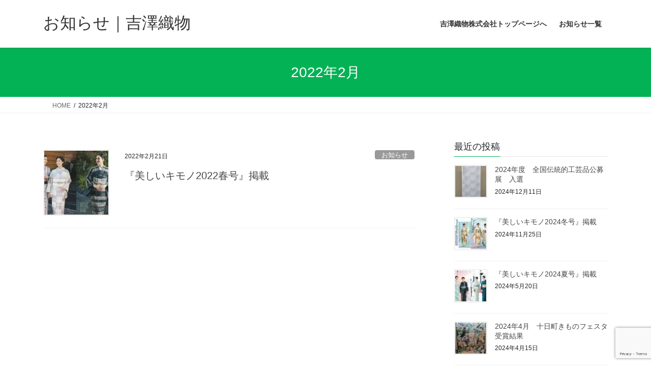

--- FILE ---
content_type: text/html; charset=UTF-8
request_url: https://yoshizawa-orimono.jp/info/2022/02
body_size: 13092
content:
<!DOCTYPE html><html dir="ltr" lang="ja"><head>
<!-- wexal_pst_init.js does not exist -->
<!-- engagement_delay.js does not exist -->
<link rel="dns-prefetch" href="//www.google.com/">
<link rel="preconnect" href="//www.google.com/"><meta charset="utf-8"><meta http-equiv="X-UA-Compatible" content="IE=edge"><meta name="viewport" content="width=device-width, initial-scale=1"><title>2月, 2022 | お知らせ｜吉澤織物</title><meta name="robots" content="noindex, max-image-preview:large"/><link rel="canonical" href="https://yoshizawa-orimono.jp/info/2022/02"/><meta name="generator" content="All in One SEO (AIOSEO) 4.9.3"/> <script type="application/ld+json" class="aioseo-schema">{"@context":"https:\/\/schema.org","@graph":[{"@type":"BreadcrumbList","@id":"https:\/\/yoshizawa-orimono.jp\/info\/2022\/02#breadcrumblist","itemListElement":[{"@type":"ListItem","@id":"https:\/\/yoshizawa-orimono.jp\/info#listItem","position":1,"name":"Home","item":"https:\/\/yoshizawa-orimono.jp\/info","nextItem":{"@type":"ListItem","@id":"https:\/\/yoshizawa-orimono.jp\/info\/2022#listItem","name":2022}},{"@type":"ListItem","@id":"https:\/\/yoshizawa-orimono.jp\/info\/2022#listItem","position":2,"name":2022,"item":"https:\/\/yoshizawa-orimono.jp\/info\/2022","nextItem":{"@type":"ListItem","@id":"https:\/\/yoshizawa-orimono.jp\/info\/2022\/02#listItem","name":"02"},"previousItem":{"@type":"ListItem","@id":"https:\/\/yoshizawa-orimono.jp\/info#listItem","name":"Home"}},{"@type":"ListItem","@id":"https:\/\/yoshizawa-orimono.jp\/info\/2022\/02#listItem","position":3,"name":"02","previousItem":{"@type":"ListItem","@id":"https:\/\/yoshizawa-orimono.jp\/info\/2022#listItem","name":2022}}]},{"@type":"CollectionPage","@id":"https:\/\/yoshizawa-orimono.jp\/info\/2022\/02#collectionpage","url":"https:\/\/yoshizawa-orimono.jp\/info\/2022\/02","name":"2\u6708, 2022 | \u304a\u77e5\u3089\u305b\uff5c\u5409\u6fa4\u7e54\u7269","inLanguage":"ja","isPartOf":{"@id":"https:\/\/yoshizawa-orimono.jp\/info\/#website"},"breadcrumb":{"@id":"https:\/\/yoshizawa-orimono.jp\/info\/2022\/02#breadcrumblist"}},{"@type":"Organization","@id":"https:\/\/yoshizawa-orimono.jp\/info\/#organization","name":"\u304a\u77e5\u3089\u305b\uff5c\u5409\u6fa4\u7e54\u7269","description":"\u5409\u6fa4\u7e54\u7269\u682a\u5f0f\u4f1a\u793e\uff5c\u304d\u3082\u306e\u3067\u3082\u3063\u3068\u559c\u3073\u3092\uff5c\u3088\u3057\u3056\u308f\u306e\u53cb\u7985\u3010\u65b0\u6f5f\u770c\u5341\u65e5\u753a\u5e02\u3011","url":"https:\/\/yoshizawa-orimono.jp\/info\/"},{"@type":"WebSite","@id":"https:\/\/yoshizawa-orimono.jp\/info\/#website","url":"https:\/\/yoshizawa-orimono.jp\/info\/","name":"\u304a\u77e5\u3089\u305b\uff5c\u5409\u6fa4\u7e54\u7269","description":"\u5409\u6fa4\u7e54\u7269\u682a\u5f0f\u4f1a\u793e\uff5c\u304d\u3082\u306e\u3067\u3082\u3063\u3068\u559c\u3073\u3092\uff5c\u3088\u3057\u3056\u308f\u306e\u53cb\u7985\u3010\u65b0\u6f5f\u770c\u5341\u65e5\u753a\u5e02\u3011","inLanguage":"ja","publisher":{"@id":"https:\/\/yoshizawa-orimono.jp\/info\/#organization"}}]}</script> <meta name="description" content="2022年2月 の記事 お知らせ｜吉澤織物 吉澤織物株式会社｜きものでもっと喜びを｜よしざわの友禅【新潟県十日町市】"/><style id='wp-img-auto-sizes-contain-inline-css' type='text/css'>img:is([sizes=auto i],[sizes^="auto," i]){contain-intrinsic-size:3000px 1500px}
/*# sourceURL=wp-img-auto-sizes-contain-inline-css */</style><link rel='preload' id='sbi_styles-css-preload' href='https://yoshizawa-orimono.jp/info/wp-content/plugins/instagram-feed/css/sbi-styles.min.css?ver=6.10.0' as='style' onload="this.onload=null;this.rel='stylesheet'"/><link rel='stylesheet' id='sbi_styles-css' href='https://yoshizawa-orimono.jp/info/wp-content/plugins/instagram-feed/css/sbi-styles.min.css?ver=6.10.0' media='print' onload="this.media='all'; this.onload=null;"><link rel='preload' id='vkExUnit_common_style-css-preload' href='https://yoshizawa-orimono.jp/info/wp-content/cache/autoptimize/autoptimize_single_ea06bcb9caaffec68e5e5f8d33d36f3a.php?ver=9.113.0.1' as='style' onload="this.onload=null;this.rel='stylesheet'"/><link rel='stylesheet' id='vkExUnit_common_style-css' href='https://yoshizawa-orimono.jp/info/wp-content/cache/autoptimize/autoptimize_single_ea06bcb9caaffec68e5e5f8d33d36f3a.php?ver=9.113.0.1' media='print' onload="this.media='all'; this.onload=null;"><style id='vkExUnit_common_style-inline-css' type='text/css'>:root {--ver_page_top_button_url:url(https://yoshizawa-orimono.jp/info/wp-content/plugins/vk-all-in-one-expansion-unit/assets/images/to-top-btn-icon.svg);}@font-face {font-weight: normal;font-style: normal;font-family: "vk_sns";src: url("https://yoshizawa-orimono.jp/info/wp-content/plugins/vk-all-in-one-expansion-unit/inc/sns/icons/fonts/vk_sns.eot?-bq20cj");src: url("https://yoshizawa-orimono.jp/info/wp-content/plugins/vk-all-in-one-expansion-unit/inc/sns/icons/fonts/vk_sns.eot?#iefix-bq20cj") format("embedded-opentype"),url("https://yoshizawa-orimono.jp/info/wp-content/plugins/vk-all-in-one-expansion-unit/inc/sns/icons/fonts/vk_sns.woff?-bq20cj") format("woff"),url("https://yoshizawa-orimono.jp/info/wp-content/plugins/vk-all-in-one-expansion-unit/inc/sns/icons/fonts/vk_sns.ttf?-bq20cj") format("truetype"),url("https://yoshizawa-orimono.jp/info/wp-content/plugins/vk-all-in-one-expansion-unit/inc/sns/icons/fonts/vk_sns.svg?-bq20cj#vk_sns") format("svg");}
.veu_promotion-alert__content--text {border: 1px solid rgba(0,0,0,0.125);padding: 0.5em 1em;border-radius: var(--vk-size-radius);margin-bottom: var(--vk-margin-block-bottom);font-size: 0.875rem;}/* Alert Content部分に段落タグを入れた場合に最後の段落の余白を0にする */.veu_promotion-alert__content--text p:last-of-type{margin-bottom:0;margin-top: 0;}
/*# sourceURL=vkExUnit_common_style-inline-css */</style><style id='wp-emoji-styles-inline-css' type='text/css'>img.wp-smiley, img.emoji {
		display: inline !important;
		border: none !important;
		box-shadow: none !important;
		height: 1em !important;
		width: 1em !important;
		margin: 0 0.07em !important;
		vertical-align: -0.1em !important;
		background: none !important;
		padding: 0 !important;
	}
/*# sourceURL=wp-emoji-styles-inline-css */</style><style id='wp-block-library-inline-css' type='text/css'>:root{--wp-block-synced-color:#7a00df;--wp-block-synced-color--rgb:122,0,223;--wp-bound-block-color:var(--wp-block-synced-color);--wp-editor-canvas-background:#ddd;--wp-admin-theme-color:#007cba;--wp-admin-theme-color--rgb:0,124,186;--wp-admin-theme-color-darker-10:#006ba1;--wp-admin-theme-color-darker-10--rgb:0,107,160.5;--wp-admin-theme-color-darker-20:#005a87;--wp-admin-theme-color-darker-20--rgb:0,90,135;--wp-admin-border-width-focus:2px}@media (min-resolution:192dpi){:root{--wp-admin-border-width-focus:1.5px}}.wp-element-button{cursor:pointer}:root .has-very-light-gray-background-color{background-color:#eee}:root .has-very-dark-gray-background-color{background-color:#313131}:root .has-very-light-gray-color{color:#eee}:root .has-very-dark-gray-color{color:#313131}:root .has-vivid-green-cyan-to-vivid-cyan-blue-gradient-background{background:linear-gradient(135deg,#00d084,#0693e3)}:root .has-purple-crush-gradient-background{background:linear-gradient(135deg,#34e2e4,#4721fb 50%,#ab1dfe)}:root .has-hazy-dawn-gradient-background{background:linear-gradient(135deg,#faaca8,#dad0ec)}:root .has-subdued-olive-gradient-background{background:linear-gradient(135deg,#fafae1,#67a671)}:root .has-atomic-cream-gradient-background{background:linear-gradient(135deg,#fdd79a,#004a59)}:root .has-nightshade-gradient-background{background:linear-gradient(135deg,#330968,#31cdcf)}:root .has-midnight-gradient-background{background:linear-gradient(135deg,#020381,#2874fc)}:root{--wp--preset--font-size--normal:16px;--wp--preset--font-size--huge:42px}.has-regular-font-size{font-size:1em}.has-larger-font-size{font-size:2.625em}.has-normal-font-size{font-size:var(--wp--preset--font-size--normal)}.has-huge-font-size{font-size:var(--wp--preset--font-size--huge)}.has-text-align-center{text-align:center}.has-text-align-left{text-align:left}.has-text-align-right{text-align:right}.has-fit-text{white-space:nowrap!important}#end-resizable-editor-section{display:none}.aligncenter{clear:both}.items-justified-left{justify-content:flex-start}.items-justified-center{justify-content:center}.items-justified-right{justify-content:flex-end}.items-justified-space-between{justify-content:space-between}.screen-reader-text{border:0;clip-path:inset(50%);height:1px;margin:-1px;overflow:hidden;padding:0;position:absolute;width:1px;word-wrap:normal!important}.screen-reader-text:focus{background-color:#ddd;clip-path:none;color:#444;display:block;font-size:1em;height:auto;left:5px;line-height:normal;padding:15px 23px 14px;text-decoration:none;top:5px;width:auto;z-index:100000}html :where(.has-border-color){border-style:solid}html :where([style*=border-top-color]){border-top-style:solid}html :where([style*=border-right-color]){border-right-style:solid}html :where([style*=border-bottom-color]){border-bottom-style:solid}html :where([style*=border-left-color]){border-left-style:solid}html :where([style*=border-width]){border-style:solid}html :where([style*=border-top-width]){border-top-style:solid}html :where([style*=border-right-width]){border-right-style:solid}html :where([style*=border-bottom-width]){border-bottom-style:solid}html :where([style*=border-left-width]){border-left-style:solid}html :where(img[class*=wp-image-]){height:auto;max-width:100%}:where(figure){margin:0 0 1em}html :where(.is-position-sticky){--wp-admin--admin-bar--position-offset:var(--wp-admin--admin-bar--height,0px)}@media screen and (max-width:600px){html :where(.is-position-sticky){--wp-admin--admin-bar--position-offset:0px}}
.vk-cols--reverse{flex-direction:row-reverse}.vk-cols--hasbtn{margin-bottom:0}.vk-cols--hasbtn>.row>.vk_gridColumn_item,.vk-cols--hasbtn>.wp-block-column{position:relative;padding-bottom:3em}.vk-cols--hasbtn>.row>.vk_gridColumn_item>.wp-block-buttons,.vk-cols--hasbtn>.row>.vk_gridColumn_item>.vk_button,.vk-cols--hasbtn>.wp-block-column>.wp-block-buttons,.vk-cols--hasbtn>.wp-block-column>.vk_button{position:absolute;bottom:0;width:100%}.vk-cols--fit.wp-block-columns{gap:0}.vk-cols--fit.wp-block-columns,.vk-cols--fit.wp-block-columns:not(.is-not-stacked-on-mobile){margin-top:0;margin-bottom:0;justify-content:space-between}.vk-cols--fit.wp-block-columns>.wp-block-column *:last-child,.vk-cols--fit.wp-block-columns:not(.is-not-stacked-on-mobile)>.wp-block-column *:last-child{margin-bottom:0}.vk-cols--fit.wp-block-columns>.wp-block-column>.wp-block-cover,.vk-cols--fit.wp-block-columns:not(.is-not-stacked-on-mobile)>.wp-block-column>.wp-block-cover{margin-top:0}.vk-cols--fit.wp-block-columns.has-background,.vk-cols--fit.wp-block-columns:not(.is-not-stacked-on-mobile).has-background{padding:0}@media(max-width: 599px){.vk-cols--fit.wp-block-columns:not(.has-background)>.wp-block-column:not(.has-background),.vk-cols--fit.wp-block-columns:not(.is-not-stacked-on-mobile):not(.has-background)>.wp-block-column:not(.has-background){padding-left:0 !important;padding-right:0 !important}}@media(min-width: 782px){.vk-cols--fit.wp-block-columns .block-editor-block-list__block.wp-block-column:not(:first-child),.vk-cols--fit.wp-block-columns>.wp-block-column:not(:first-child),.vk-cols--fit.wp-block-columns:not(.is-not-stacked-on-mobile) .block-editor-block-list__block.wp-block-column:not(:first-child),.vk-cols--fit.wp-block-columns:not(.is-not-stacked-on-mobile)>.wp-block-column:not(:first-child){margin-left:0}}@media(min-width: 600px)and (max-width: 781px){.vk-cols--fit.wp-block-columns .wp-block-column:nth-child(2n),.vk-cols--fit.wp-block-columns:not(.is-not-stacked-on-mobile) .wp-block-column:nth-child(2n){margin-left:0}.vk-cols--fit.wp-block-columns .wp-block-column:not(:only-child),.vk-cols--fit.wp-block-columns:not(.is-not-stacked-on-mobile) .wp-block-column:not(:only-child){flex-basis:50% !important}}.vk-cols--fit--gap1.wp-block-columns{gap:1px}@media(min-width: 600px)and (max-width: 781px){.vk-cols--fit--gap1.wp-block-columns .wp-block-column:not(:only-child){flex-basis:calc(50% - 1px) !important}}.vk-cols--fit.vk-cols--grid>.block-editor-block-list__block,.vk-cols--fit.vk-cols--grid>.wp-block-column,.vk-cols--fit.vk-cols--grid:not(.is-not-stacked-on-mobile)>.block-editor-block-list__block,.vk-cols--fit.vk-cols--grid:not(.is-not-stacked-on-mobile)>.wp-block-column{flex-basis:50%;box-sizing:border-box}@media(max-width: 599px){.vk-cols--fit.vk-cols--grid.vk-cols--grid--alignfull>.wp-block-column:nth-child(2)>.wp-block-cover,.vk-cols--fit.vk-cols--grid.vk-cols--grid--alignfull>.wp-block-column:nth-child(2)>.vk_outer,.vk-cols--fit.vk-cols--grid:not(.is-not-stacked-on-mobile).vk-cols--grid--alignfull>.wp-block-column:nth-child(2)>.wp-block-cover,.vk-cols--fit.vk-cols--grid:not(.is-not-stacked-on-mobile).vk-cols--grid--alignfull>.wp-block-column:nth-child(2)>.vk_outer{width:100vw;margin-right:calc((100% - 100vw)/2);margin-left:calc((100% - 100vw)/2)}}@media(min-width: 600px){.vk-cols--fit.vk-cols--grid.vk-cols--grid--alignfull>.wp-block-column:nth-child(2)>.wp-block-cover,.vk-cols--fit.vk-cols--grid.vk-cols--grid--alignfull>.wp-block-column:nth-child(2)>.vk_outer,.vk-cols--fit.vk-cols--grid:not(.is-not-stacked-on-mobile).vk-cols--grid--alignfull>.wp-block-column:nth-child(2)>.wp-block-cover,.vk-cols--fit.vk-cols--grid:not(.is-not-stacked-on-mobile).vk-cols--grid--alignfull>.wp-block-column:nth-child(2)>.vk_outer{margin-right:calc(100% - 50vw);width:50vw}}@media(min-width: 600px){.vk-cols--fit.vk-cols--grid.vk-cols--grid--alignfull.vk-cols--reverse>.wp-block-column,.vk-cols--fit.vk-cols--grid:not(.is-not-stacked-on-mobile).vk-cols--grid--alignfull.vk-cols--reverse>.wp-block-column{margin-left:0;margin-right:0}.vk-cols--fit.vk-cols--grid.vk-cols--grid--alignfull.vk-cols--reverse>.wp-block-column:nth-child(2)>.wp-block-cover,.vk-cols--fit.vk-cols--grid.vk-cols--grid--alignfull.vk-cols--reverse>.wp-block-column:nth-child(2)>.vk_outer,.vk-cols--fit.vk-cols--grid:not(.is-not-stacked-on-mobile).vk-cols--grid--alignfull.vk-cols--reverse>.wp-block-column:nth-child(2)>.wp-block-cover,.vk-cols--fit.vk-cols--grid:not(.is-not-stacked-on-mobile).vk-cols--grid--alignfull.vk-cols--reverse>.wp-block-column:nth-child(2)>.vk_outer{margin-left:calc(100% - 50vw)}}.vk-cols--menu h2,.vk-cols--menu h3,.vk-cols--menu h4,.vk-cols--menu h5{margin-bottom:.2em;text-shadow:#000 0 0 10px}.vk-cols--menu h2:first-child,.vk-cols--menu h3:first-child,.vk-cols--menu h4:first-child,.vk-cols--menu h5:first-child{margin-top:0}.vk-cols--menu p{margin-bottom:1rem;text-shadow:#000 0 0 10px}.vk-cols--menu .wp-block-cover__inner-container:last-child{margin-bottom:0}.vk-cols--fitbnrs .wp-block-column .wp-block-cover:hover img{filter:unset}.vk-cols--fitbnrs .wp-block-column .wp-block-cover:hover{background-color:unset}.vk-cols--fitbnrs .wp-block-column .wp-block-cover:hover .wp-block-cover__image-background{filter:unset !important}.vk-cols--fitbnrs .wp-block-cover .wp-block-cover__inner-container{position:absolute;height:100%;width:100%}.vk-cols--fitbnrs .vk_button{height:100%;margin:0}.vk-cols--fitbnrs .vk_button .vk_button_btn,.vk-cols--fitbnrs .vk_button .btn{height:100%;width:100%;border:none;box-shadow:none;background-color:unset !important;transition:unset}.vk-cols--fitbnrs .vk_button .vk_button_btn:hover,.vk-cols--fitbnrs .vk_button .btn:hover{transition:unset}.vk-cols--fitbnrs .vk_button .vk_button_btn:after,.vk-cols--fitbnrs .vk_button .btn:after{border:none}.vk-cols--fitbnrs .vk_button .vk_button_link_txt{width:100%;position:absolute;top:50%;left:50%;transform:translateY(-50%) translateX(-50%);font-size:2rem;text-shadow:#000 0 0 10px}.vk-cols--fitbnrs .vk_button .vk_button_link_subCaption{width:100%;position:absolute;top:calc(50% + 2.2em);left:50%;transform:translateY(-50%) translateX(-50%);text-shadow:#000 0 0 10px}@media(min-width: 992px){.vk-cols--media.wp-block-columns{gap:3rem}}.vk-fit-map figure{margin-bottom:0}.vk-fit-map iframe{position:relative;margin-bottom:0;display:block;max-height:400px;width:100vw}.vk-fit-map:is(.alignfull,.alignwide) div{max-width:100%}.vk-table--th--width25 :where(tr>*:first-child){width:25%}.vk-table--th--width30 :where(tr>*:first-child){width:30%}.vk-table--th--width35 :where(tr>*:first-child){width:35%}.vk-table--th--width40 :where(tr>*:first-child){width:40%}.vk-table--th--bg-bright :where(tr>*:first-child){background-color:var(--wp--preset--color--bg-secondary, rgba(0, 0, 0, 0.05))}@media(max-width: 599px){.vk-table--mobile-block :is(th,td){width:100%;display:block}.vk-table--mobile-block.wp-block-table table :is(th,td){border-top:none}}.vk-table--width--th25 :where(tr>*:first-child){width:25%}.vk-table--width--th30 :where(tr>*:first-child){width:30%}.vk-table--width--th35 :where(tr>*:first-child){width:35%}.vk-table--width--th40 :where(tr>*:first-child){width:40%}.no-margin{margin:0}@media(max-width: 599px){.wp-block-image.vk-aligncenter--mobile>.alignright{float:none;margin-left:auto;margin-right:auto}.vk-no-padding-horizontal--mobile{padding-left:0 !important;padding-right:0 !important}}
/* VK Color Palettes */

/*# sourceURL=wp-block-library-inline-css */</style><style id='wp-block-latest-posts-inline-css' type='text/css'>.wp-block-latest-posts{box-sizing:border-box}.wp-block-latest-posts.alignleft{margin-right:2em}.wp-block-latest-posts.alignright{margin-left:2em}.wp-block-latest-posts.wp-block-latest-posts__list{list-style:none}.wp-block-latest-posts.wp-block-latest-posts__list li{clear:both;overflow-wrap:break-word}.wp-block-latest-posts.is-grid{display:flex;flex-wrap:wrap}.wp-block-latest-posts.is-grid li{margin:0 1.25em 1.25em 0;width:100%}@media (min-width:600px){.wp-block-latest-posts.columns-2 li{width:calc(50% - .625em)}.wp-block-latest-posts.columns-2 li:nth-child(2n){margin-right:0}.wp-block-latest-posts.columns-3 li{width:calc(33.33333% - .83333em)}.wp-block-latest-posts.columns-3 li:nth-child(3n){margin-right:0}.wp-block-latest-posts.columns-4 li{width:calc(25% - .9375em)}.wp-block-latest-posts.columns-4 li:nth-child(4n){margin-right:0}.wp-block-latest-posts.columns-5 li{width:calc(20% - 1em)}.wp-block-latest-posts.columns-5 li:nth-child(5n){margin-right:0}.wp-block-latest-posts.columns-6 li{width:calc(16.66667% - 1.04167em)}.wp-block-latest-posts.columns-6 li:nth-child(6n){margin-right:0}}:root :where(.wp-block-latest-posts.is-grid){padding:0}:root :where(.wp-block-latest-posts.wp-block-latest-posts__list){padding-left:0}.wp-block-latest-posts__post-author,.wp-block-latest-posts__post-date{display:block;font-size:.8125em}.wp-block-latest-posts__post-excerpt,.wp-block-latest-posts__post-full-content{margin-bottom:1em;margin-top:.5em}.wp-block-latest-posts__featured-image a{display:inline-block}.wp-block-latest-posts__featured-image img{height:auto;max-width:100%;width:auto}.wp-block-latest-posts__featured-image.alignleft{float:left;margin-right:1em}.wp-block-latest-posts__featured-image.alignright{float:right;margin-left:1em}.wp-block-latest-posts__featured-image.aligncenter{margin-bottom:1em;text-align:center}
/*# sourceURL=https://yoshizawa-orimono.jp/info/wp-includes/blocks/latest-posts/style.min.css */</style><style id='wp-block-paragraph-inline-css' type='text/css'>.is-small-text{font-size:.875em}.is-regular-text{font-size:1em}.is-large-text{font-size:2.25em}.is-larger-text{font-size:3em}.has-drop-cap:not(:focus):first-letter{float:left;font-size:8.4em;font-style:normal;font-weight:100;line-height:.68;margin:.05em .1em 0 0;text-transform:uppercase}body.rtl .has-drop-cap:not(:focus):first-letter{float:none;margin-left:.1em}p.has-drop-cap.has-background{overflow:hidden}:root :where(p.has-background){padding:1.25em 2.375em}:where(p.has-text-color:not(.has-link-color)) a{color:inherit}p.has-text-align-left[style*="writing-mode:vertical-lr"],p.has-text-align-right[style*="writing-mode:vertical-rl"]{rotate:180deg}
/*# sourceURL=https://yoshizawa-orimono.jp/info/wp-includes/blocks/paragraph/style.min.css */</style><style id='global-styles-inline-css' type='text/css'>:root{--wp--preset--aspect-ratio--square: 1;--wp--preset--aspect-ratio--4-3: 4/3;--wp--preset--aspect-ratio--3-4: 3/4;--wp--preset--aspect-ratio--3-2: 3/2;--wp--preset--aspect-ratio--2-3: 2/3;--wp--preset--aspect-ratio--16-9: 16/9;--wp--preset--aspect-ratio--9-16: 9/16;--wp--preset--color--black: #000000;--wp--preset--color--cyan-bluish-gray: #abb8c3;--wp--preset--color--white: #ffffff;--wp--preset--color--pale-pink: #f78da7;--wp--preset--color--vivid-red: #cf2e2e;--wp--preset--color--luminous-vivid-orange: #ff6900;--wp--preset--color--luminous-vivid-amber: #fcb900;--wp--preset--color--light-green-cyan: #7bdcb5;--wp--preset--color--vivid-green-cyan: #00d084;--wp--preset--color--pale-cyan-blue: #8ed1fc;--wp--preset--color--vivid-cyan-blue: #0693e3;--wp--preset--color--vivid-purple: #9b51e0;--wp--preset--gradient--vivid-cyan-blue-to-vivid-purple: linear-gradient(135deg,rgb(6,147,227) 0%,rgb(155,81,224) 100%);--wp--preset--gradient--light-green-cyan-to-vivid-green-cyan: linear-gradient(135deg,rgb(122,220,180) 0%,rgb(0,208,130) 100%);--wp--preset--gradient--luminous-vivid-amber-to-luminous-vivid-orange: linear-gradient(135deg,rgb(252,185,0) 0%,rgb(255,105,0) 100%);--wp--preset--gradient--luminous-vivid-orange-to-vivid-red: linear-gradient(135deg,rgb(255,105,0) 0%,rgb(207,46,46) 100%);--wp--preset--gradient--very-light-gray-to-cyan-bluish-gray: linear-gradient(135deg,rgb(238,238,238) 0%,rgb(169,184,195) 100%);--wp--preset--gradient--cool-to-warm-spectrum: linear-gradient(135deg,rgb(74,234,220) 0%,rgb(151,120,209) 20%,rgb(207,42,186) 40%,rgb(238,44,130) 60%,rgb(251,105,98) 80%,rgb(254,248,76) 100%);--wp--preset--gradient--blush-light-purple: linear-gradient(135deg,rgb(255,206,236) 0%,rgb(152,150,240) 100%);--wp--preset--gradient--blush-bordeaux: linear-gradient(135deg,rgb(254,205,165) 0%,rgb(254,45,45) 50%,rgb(107,0,62) 100%);--wp--preset--gradient--luminous-dusk: linear-gradient(135deg,rgb(255,203,112) 0%,rgb(199,81,192) 50%,rgb(65,88,208) 100%);--wp--preset--gradient--pale-ocean: linear-gradient(135deg,rgb(255,245,203) 0%,rgb(182,227,212) 50%,rgb(51,167,181) 100%);--wp--preset--gradient--electric-grass: linear-gradient(135deg,rgb(202,248,128) 0%,rgb(113,206,126) 100%);--wp--preset--gradient--midnight: linear-gradient(135deg,rgb(2,3,129) 0%,rgb(40,116,252) 100%);--wp--preset--font-size--small: 13px;--wp--preset--font-size--medium: 20px;--wp--preset--font-size--large: 36px;--wp--preset--font-size--x-large: 42px;--wp--preset--spacing--20: 0.44rem;--wp--preset--spacing--30: 0.67rem;--wp--preset--spacing--40: 1rem;--wp--preset--spacing--50: 1.5rem;--wp--preset--spacing--60: 2.25rem;--wp--preset--spacing--70: 3.38rem;--wp--preset--spacing--80: 5.06rem;--wp--preset--shadow--natural: 6px 6px 9px rgba(0, 0, 0, 0.2);--wp--preset--shadow--deep: 12px 12px 50px rgba(0, 0, 0, 0.4);--wp--preset--shadow--sharp: 6px 6px 0px rgba(0, 0, 0, 0.2);--wp--preset--shadow--outlined: 6px 6px 0px -3px rgb(255, 255, 255), 6px 6px rgb(0, 0, 0);--wp--preset--shadow--crisp: 6px 6px 0px rgb(0, 0, 0);}:where(.is-layout-flex){gap: 0.5em;}:where(.is-layout-grid){gap: 0.5em;}body .is-layout-flex{display: flex;}.is-layout-flex{flex-wrap: wrap;align-items: center;}.is-layout-flex > :is(*, div){margin: 0;}body .is-layout-grid{display: grid;}.is-layout-grid > :is(*, div){margin: 0;}:where(.wp-block-columns.is-layout-flex){gap: 2em;}:where(.wp-block-columns.is-layout-grid){gap: 2em;}:where(.wp-block-post-template.is-layout-flex){gap: 1.25em;}:where(.wp-block-post-template.is-layout-grid){gap: 1.25em;}.has-black-color{color: var(--wp--preset--color--black) !important;}.has-cyan-bluish-gray-color{color: var(--wp--preset--color--cyan-bluish-gray) !important;}.has-white-color{color: var(--wp--preset--color--white) !important;}.has-pale-pink-color{color: var(--wp--preset--color--pale-pink) !important;}.has-vivid-red-color{color: var(--wp--preset--color--vivid-red) !important;}.has-luminous-vivid-orange-color{color: var(--wp--preset--color--luminous-vivid-orange) !important;}.has-luminous-vivid-amber-color{color: var(--wp--preset--color--luminous-vivid-amber) !important;}.has-light-green-cyan-color{color: var(--wp--preset--color--light-green-cyan) !important;}.has-vivid-green-cyan-color{color: var(--wp--preset--color--vivid-green-cyan) !important;}.has-pale-cyan-blue-color{color: var(--wp--preset--color--pale-cyan-blue) !important;}.has-vivid-cyan-blue-color{color: var(--wp--preset--color--vivid-cyan-blue) !important;}.has-vivid-purple-color{color: var(--wp--preset--color--vivid-purple) !important;}.has-black-background-color{background-color: var(--wp--preset--color--black) !important;}.has-cyan-bluish-gray-background-color{background-color: var(--wp--preset--color--cyan-bluish-gray) !important;}.has-white-background-color{background-color: var(--wp--preset--color--white) !important;}.has-pale-pink-background-color{background-color: var(--wp--preset--color--pale-pink) !important;}.has-vivid-red-background-color{background-color: var(--wp--preset--color--vivid-red) !important;}.has-luminous-vivid-orange-background-color{background-color: var(--wp--preset--color--luminous-vivid-orange) !important;}.has-luminous-vivid-amber-background-color{background-color: var(--wp--preset--color--luminous-vivid-amber) !important;}.has-light-green-cyan-background-color{background-color: var(--wp--preset--color--light-green-cyan) !important;}.has-vivid-green-cyan-background-color{background-color: var(--wp--preset--color--vivid-green-cyan) !important;}.has-pale-cyan-blue-background-color{background-color: var(--wp--preset--color--pale-cyan-blue) !important;}.has-vivid-cyan-blue-background-color{background-color: var(--wp--preset--color--vivid-cyan-blue) !important;}.has-vivid-purple-background-color{background-color: var(--wp--preset--color--vivid-purple) !important;}.has-black-border-color{border-color: var(--wp--preset--color--black) !important;}.has-cyan-bluish-gray-border-color{border-color: var(--wp--preset--color--cyan-bluish-gray) !important;}.has-white-border-color{border-color: var(--wp--preset--color--white) !important;}.has-pale-pink-border-color{border-color: var(--wp--preset--color--pale-pink) !important;}.has-vivid-red-border-color{border-color: var(--wp--preset--color--vivid-red) !important;}.has-luminous-vivid-orange-border-color{border-color: var(--wp--preset--color--luminous-vivid-orange) !important;}.has-luminous-vivid-amber-border-color{border-color: var(--wp--preset--color--luminous-vivid-amber) !important;}.has-light-green-cyan-border-color{border-color: var(--wp--preset--color--light-green-cyan) !important;}.has-vivid-green-cyan-border-color{border-color: var(--wp--preset--color--vivid-green-cyan) !important;}.has-pale-cyan-blue-border-color{border-color: var(--wp--preset--color--pale-cyan-blue) !important;}.has-vivid-cyan-blue-border-color{border-color: var(--wp--preset--color--vivid-cyan-blue) !important;}.has-vivid-purple-border-color{border-color: var(--wp--preset--color--vivid-purple) !important;}.has-vivid-cyan-blue-to-vivid-purple-gradient-background{background: var(--wp--preset--gradient--vivid-cyan-blue-to-vivid-purple) !important;}.has-light-green-cyan-to-vivid-green-cyan-gradient-background{background: var(--wp--preset--gradient--light-green-cyan-to-vivid-green-cyan) !important;}.has-luminous-vivid-amber-to-luminous-vivid-orange-gradient-background{background: var(--wp--preset--gradient--luminous-vivid-amber-to-luminous-vivid-orange) !important;}.has-luminous-vivid-orange-to-vivid-red-gradient-background{background: var(--wp--preset--gradient--luminous-vivid-orange-to-vivid-red) !important;}.has-very-light-gray-to-cyan-bluish-gray-gradient-background{background: var(--wp--preset--gradient--very-light-gray-to-cyan-bluish-gray) !important;}.has-cool-to-warm-spectrum-gradient-background{background: var(--wp--preset--gradient--cool-to-warm-spectrum) !important;}.has-blush-light-purple-gradient-background{background: var(--wp--preset--gradient--blush-light-purple) !important;}.has-blush-bordeaux-gradient-background{background: var(--wp--preset--gradient--blush-bordeaux) !important;}.has-luminous-dusk-gradient-background{background: var(--wp--preset--gradient--luminous-dusk) !important;}.has-pale-ocean-gradient-background{background: var(--wp--preset--gradient--pale-ocean) !important;}.has-electric-grass-gradient-background{background: var(--wp--preset--gradient--electric-grass) !important;}.has-midnight-gradient-background{background: var(--wp--preset--gradient--midnight) !important;}.has-small-font-size{font-size: var(--wp--preset--font-size--small) !important;}.has-medium-font-size{font-size: var(--wp--preset--font-size--medium) !important;}.has-large-font-size{font-size: var(--wp--preset--font-size--large) !important;}.has-x-large-font-size{font-size: var(--wp--preset--font-size--x-large) !important;}
/*# sourceURL=global-styles-inline-css */</style><style id='classic-theme-styles-inline-css' type='text/css'>/*! This file is auto-generated */
.wp-block-button__link{color:#fff;background-color:#32373c;border-radius:9999px;box-shadow:none;text-decoration:none;padding:calc(.667em + 2px) calc(1.333em + 2px);font-size:1.125em}.wp-block-file__button{background:#32373c;color:#fff;text-decoration:none}
/*# sourceURL=/wp-includes/css/classic-themes.min.css */</style><link rel='stylesheet' id='vk-swiper-style-css' href='https://yoshizawa-orimono.jp/info/wp-content/plugins/vk-blocks/vendor/vektor-inc/vk-swiper/src/assets/css/swiper-bundle.min.css?ver=11.0.2' type='text/css' media='all'/><link rel='stylesheet' id='bootstrap-4-style-css' href='https://yoshizawa-orimono.jp/info/wp-content/themes/lightning/_g2/library/bootstrap-4/css/bootstrap.min.css?ver=4.5.0' type='text/css' media='all'/><link rel='stylesheet' id='lightning-common-style-css' href='https://yoshizawa-orimono.jp/info/wp-content/cache/autoptimize/autoptimize_single_9253d1ff6e6f0e270b9572ab23643f96.php?ver=15.33.1' type='text/css' media='all'/><style id='lightning-common-style-inline-css' type='text/css'>/* vk-mobile-nav */:root {--vk-mobile-nav-menu-btn-bg-src: url("https://yoshizawa-orimono.jp/info/wp-content/themes/lightning/_g2/inc/vk-mobile-nav/package/images/vk-menu-btn-black.svg");--vk-mobile-nav-menu-btn-close-bg-src: url("https://yoshizawa-orimono.jp/info/wp-content/themes/lightning/_g2/inc/vk-mobile-nav/package/images/vk-menu-close-black.svg");--vk-menu-acc-icon-open-black-bg-src: url("https://yoshizawa-orimono.jp/info/wp-content/themes/lightning/_g2/inc/vk-mobile-nav/package/images/vk-menu-acc-icon-open-black.svg");--vk-menu-acc-icon-open-white-bg-src: url("https://yoshizawa-orimono.jp/info/wp-content/themes/lightning/_g2/inc/vk-mobile-nav/package/images/vk-menu-acc-icon-open-white.svg");--vk-menu-acc-icon-close-black-bg-src: url("https://yoshizawa-orimono.jp/info/wp-content/themes/lightning/_g2/inc/vk-mobile-nav/package/images/vk-menu-close-black.svg");--vk-menu-acc-icon-close-white-bg-src: url("https://yoshizawa-orimono.jp/info/wp-content/themes/lightning/_g2/inc/vk-mobile-nav/package/images/vk-menu-close-white.svg");}
/*# sourceURL=lightning-common-style-inline-css */</style><link rel='stylesheet' id='lightning-design-style-css' href='https://yoshizawa-orimono.jp/info/wp-content/cache/autoptimize/autoptimize_single_6b5a0728be9d4c05ca71130fb89cac9b.php?ver=15.33.1' type='text/css' media='all'/><style id='lightning-design-style-inline-css' type='text/css'>:root {--color-key:#03b255;--wp--preset--color--vk-color-primary:#03b255;--color-key-dark:#009942;}
/* ltg common custom */:root {--vk-menu-acc-btn-border-color:#333;--vk-color-primary:#03b255;--vk-color-primary-dark:#009942;--vk-color-primary-vivid:#03c45e;--color-key:#03b255;--wp--preset--color--vk-color-primary:#03b255;--color-key-dark:#009942;}.veu_color_txt_key { color:#009942 ; }.veu_color_bg_key { background-color:#009942 ; }.veu_color_border_key { border-color:#009942 ; }.btn-default { border-color:#03b255;color:#03b255;}.btn-default:focus,.btn-default:hover { border-color:#03b255;background-color: #03b255; }.wp-block-search__button,.btn-primary { background-color:#03b255;border-color:#009942; }.wp-block-search__button:focus,.wp-block-search__button:hover,.btn-primary:not(:disabled):not(.disabled):active,.btn-primary:focus,.btn-primary:hover { background-color:#009942;border-color:#03b255; }.btn-outline-primary { color : #03b255 ; border-color:#03b255; }.btn-outline-primary:not(:disabled):not(.disabled):active,.btn-outline-primary:focus,.btn-outline-primary:hover { color : #fff; background-color:#03b255;border-color:#009942; }a { color:#337ab7; }
.tagcloud a:before { font-family: "Font Awesome 7 Free";content: "\f02b";font-weight: bold; }
.media .media-body .media-heading a:hover { color:#03b255; }@media (min-width: 768px){.gMenu > li:before,.gMenu > li.menu-item-has-children::after { border-bottom-color:#009942 }.gMenu li li { background-color:#009942 }.gMenu li li a:hover { background-color:#03b255; }} /* @media (min-width: 768px) */.page-header { background-color:#03b255; }h2,.mainSection-title { border-top-color:#03b255; }h3:after,.subSection-title:after { border-bottom-color:#03b255; }ul.page-numbers li span.page-numbers.current,.page-link dl .post-page-numbers.current { background-color:#03b255; }.pager li > a { border-color:#03b255;color:#03b255;}.pager li > a:hover { background-color:#03b255;color:#fff;}.siteFooter { border-top-color:#03b255; }dt { border-left-color:#03b255; }:root {--g_nav_main_acc_icon_open_url:url(https://yoshizawa-orimono.jp/info/wp-content/themes/lightning/_g2/inc/vk-mobile-nav/package/images/vk-menu-acc-icon-open-black.svg);--g_nav_main_acc_icon_close_url: url(https://yoshizawa-orimono.jp/info/wp-content/themes/lightning/_g2/inc/vk-mobile-nav/package/images/vk-menu-close-black.svg);--g_nav_sub_acc_icon_open_url: url(https://yoshizawa-orimono.jp/info/wp-content/themes/lightning/_g2/inc/vk-mobile-nav/package/images/vk-menu-acc-icon-open-white.svg);--g_nav_sub_acc_icon_close_url: url(https://yoshizawa-orimono.jp/info/wp-content/themes/lightning/_g2/inc/vk-mobile-nav/package/images/vk-menu-close-white.svg);}
/*# sourceURL=lightning-design-style-inline-css */</style><link rel='preload' id='veu-cta-css-preload' href='https://yoshizawa-orimono.jp/info/wp-content/cache/autoptimize/autoptimize_single_a78f149676128521e4b5f36a9ac06f23.php?ver=9.113.0.1' as='style' onload="this.onload=null;this.rel='stylesheet'"/><link rel='stylesheet' id='veu-cta-css' href='https://yoshizawa-orimono.jp/info/wp-content/cache/autoptimize/autoptimize_single_a78f149676128521e4b5f36a9ac06f23.php?ver=9.113.0.1' media='print' onload="this.media='all'; this.onload=null;"><link rel='stylesheet' id='vk-blocks-build-css-css' href='https://yoshizawa-orimono.jp/info/wp-content/cache/autoptimize/autoptimize_single_8007185a86f057676dc53af7dc2ce4ac.php?ver=1.115.2.1' type='text/css' media='all'/><style id='vk-blocks-build-css-inline-css' type='text/css'>:root {
		--vk_image-mask-circle: url(https://yoshizawa-orimono.jp/info/wp-content/plugins/vk-blocks/inc/vk-blocks/images/circle.svg);
		--vk_image-mask-wave01: url(https://yoshizawa-orimono.jp/info/wp-content/plugins/vk-blocks/inc/vk-blocks/images/wave01.svg);
		--vk_image-mask-wave02: url(https://yoshizawa-orimono.jp/info/wp-content/plugins/vk-blocks/inc/vk-blocks/images/wave02.svg);
		--vk_image-mask-wave03: url(https://yoshizawa-orimono.jp/info/wp-content/plugins/vk-blocks/inc/vk-blocks/images/wave03.svg);
		--vk_image-mask-wave04: url(https://yoshizawa-orimono.jp/info/wp-content/plugins/vk-blocks/inc/vk-blocks/images/wave04.svg);
	}
	

	:root {

		--vk-balloon-border-width:1px;

		--vk-balloon-speech-offset:-12px;
	}
	

	:root {
		--vk_flow-arrow: url(https://yoshizawa-orimono.jp/info/wp-content/plugins/vk-blocks/inc/vk-blocks/images/arrow_bottom.svg);
	}
	
/*# sourceURL=vk-blocks-build-css-inline-css */</style><link rel='preload' id='lightning-theme-style-css-preload' href='https://yoshizawa-orimono.jp/info/wp-content/themes/lightning/style.css?ver=15.33.1' as='style' onload="this.onload=null;this.rel='stylesheet'"/><link rel='stylesheet' id='lightning-theme-style-css' href='https://yoshizawa-orimono.jp/info/wp-content/themes/lightning/style.css?ver=15.33.1' media='print' onload="this.media='all'; this.onload=null;"><link rel='preload' id='vk-font-awesome-css-preload' href='https://yoshizawa-orimono.jp/info/wp-content/themes/lightning/vendor/vektor-inc/font-awesome-versions/src/font-awesome/css/all.min.css?ver=7.1.0' as='style' onload="this.onload=null;this.rel='stylesheet'"/><link rel='stylesheet' id='vk-font-awesome-css' href='https://yoshizawa-orimono.jp/info/wp-content/themes/lightning/vendor/vektor-inc/font-awesome-versions/src/font-awesome/css/all.min.css?ver=7.1.0' media='print' onload="this.media='all'; this.onload=null;"> <script type="text/javascript" src="https://yoshizawa-orimono.jp/info/wp-includes/js/jquery/jquery.min.js?ver=3.7.1" id="jquery-core-js"></script> <script defer type="text/javascript" src="https://yoshizawa-orimono.jp/info/wp-includes/js/jquery/jquery-migrate.min.js?ver=3.4.1" id="jquery-migrate-js"></script> <meta name="generator" content="WordPress 6.9"/><style id="lightning-color-custom-for-plugins" type="text/css">/* ltg theme common */.color_key_bg,.color_key_bg_hover:hover{background-color: #03b255;}.color_key_txt,.color_key_txt_hover:hover{color: #03b255;}.color_key_border,.color_key_border_hover:hover{border-color: #03b255;}.color_key_dark_bg,.color_key_dark_bg_hover:hover{background-color: #009942;}.color_key_dark_txt,.color_key_dark_txt_hover:hover{color: #009942;}.color_key_dark_border,.color_key_dark_border_hover:hover{border-color: #009942;}</style><link rel="icon" href="https://yoshizawa-orimono.jp/info/wp-content/uploads/2018/04/cropped-ic-32x32.png" sizes="32x32"/><link rel="icon" href="https://yoshizawa-orimono.jp/info/wp-content/uploads/2018/04/cropped-ic-192x192.png" sizes="192x192"/><link rel="apple-touch-icon" href="https://yoshizawa-orimono.jp/info/wp-content/uploads/2018/04/cropped-ic-180x180.png"/><meta name="msapplication-TileImage" content="https://yoshizawa-orimono.jp/info/wp-content/uploads/2018/04/cropped-ic-270x270.png"/></head><body class="archive date wp-theme-lightning vk-blocks fa_v7_css post-type-post sidebar-fix sidebar-fix-priority-top bootstrap4 device-pc"> <a class="skip-link screen-reader-text" href="#main">コンテンツへスキップ</a> <a class="skip-link screen-reader-text" href="#vk-mobile-nav">ナビゲーションに移動</a><header class="siteHeader"><div class="container siteHeadContainer"><div class="navbar-header"><p class="navbar-brand siteHeader_logo"> <a href="https://yoshizawa-orimono.jp/info/"> <span>お知らせ｜吉澤織物</span> </a></p></div><div id="gMenu_outer" class="gMenu_outer"><nav class="menu-menu-container"><ul id="menu-menu" class="menu gMenu vk-menu-acc"><li id="menu-item-9" class="menu-item menu-item-type-custom menu-item-object-custom"><a href="http://yoshizawa-orimono.jp/"><strong class="gMenu_name">吉澤織物株式会社トップページへ</strong></a></li><li id="menu-item-39" class="menu-item menu-item-type-taxonomy menu-item-object-category"><a href="https://yoshizawa-orimono.jp/info/category/info"><strong class="gMenu_name">お知らせ一覧</strong></a></li></ul></nav></div></div></header><div class="section page-header"><div class="container"><div class="row"><div class="col-md-12"><h1 class="page-header_pageTitle"> 2022年2月</h1></div></div></div></div><div class="section breadSection"><div class="container"><div class="row"><ol class="breadcrumb" itemscope itemtype="https://schema.org/BreadcrumbList"><li id="panHome" itemprop="itemListElement" itemscope itemtype="http://schema.org/ListItem"><a itemprop="item" href="https://yoshizawa-orimono.jp/info/"><span itemprop="name"><i class="fa-solid fa-house"></i> HOME</span></a><meta itemprop="position" content="1"/></li><li><span>2022年2月</span><meta itemprop="position" content="2"/></li></ol></div></div></div><div class="section siteContent"><div class="container"><div class="row"><div class="col mainSection mainSection-col-two baseSection vk_posts-mainSection" id="main" role="main"><div class="postList"><article class="media"><div id="post-284" class="post-284 post type-post status-publish format-standard has-post-thumbnail hentry category-info"><div class="media-left postList_thumbnail"> <a href="https://yoshizawa-orimono.jp/info/%e3%80%8e%e7%be%8e%e3%81%97%e3%81%84%e3%82%ad%e3%83%a2%e3%83%8e2022%e6%98%a5%e5%8f%b7%e3%80%8f%e6%8e%b2%e8%bc%89"> <img width="150" height="150" src="https://yoshizawa-orimono.jp/info/wp-content/uploads/2022/02/1adaf8dd7d8f562aa8f46bb0eeaf8b49-150x150.jpg" class="media-object wp-post-image" alt="" decoding="async"/> </a></div><div class="media-body"><div class="entry-meta"> <span class="published entry-meta_items">2022年2月21日</span> <span class="entry-meta_items entry-meta_updated entry-meta_hidden">/ 最終更新日時 : <span class="updated">2022年2月21日</span></span> <span class="vcard author entry-meta_items entry-meta_items_author entry-meta_hidden"><span class="fn">yoshizawa-orimono</span></span> <span class="entry-meta_items entry-meta_items_term"><a href="https://yoshizawa-orimono.jp/info/category/info" class="btn btn-xs btn-primary entry-meta_items_term_button" style="background-color:#999999;border:none;">お知らせ</a></span></div><h1 class="media-heading entry-title"><a href="https://yoshizawa-orimono.jp/info/%e3%80%8e%e7%be%8e%e3%81%97%e3%81%84%e3%82%ad%e3%83%a2%e3%83%8e2022%e6%98%a5%e5%8f%b7%e3%80%8f%e6%8e%b2%e8%bc%89">『美しいキモノ2022春号』掲載</a></h1> <a href="https://yoshizawa-orimono.jp/info/%e3%80%8e%e7%be%8e%e3%81%97%e3%81%84%e3%82%ad%e3%83%a2%e3%83%8e2022%e6%98%a5%e5%8f%b7%e3%80%8f%e6%8e%b2%e8%bc%89" class="media-body_excerpt"></a></div></div></article></div></div><div class="col subSection sideSection sideSection-col-two baseSection"><aside class="widget widget_postlist"><h1 class="subSection-title">最近の投稿</h1><div class="media"><div class="media-left postList_thumbnail"> <a href="https://yoshizawa-orimono.jp/info/2024%e5%b9%b4%e5%ba%a6%e3%80%80%e5%85%a8%e5%9b%bd%e4%bc%9d%e7%b5%b1%e7%9a%84%e5%b7%a5%e8%8a%b8%e5%93%81%e5%85%ac%e5%8b%9f%e5%b1%95%e3%80%80%e5%85%a5%e9%81%b8"> <img width="150" height="150" src="https://yoshizawa-orimono.jp/info/wp-content/uploads/2024/12/bad7976d92d5f7abac8fd37e702639f1-150x150.jpg" class="attachment-thumbnail size-thumbnail wp-post-image" alt="" decoding="async" loading="lazy"/> </a></div><div class="media-body"><h4 class="media-heading"><a href="https://yoshizawa-orimono.jp/info/2024%e5%b9%b4%e5%ba%a6%e3%80%80%e5%85%a8%e5%9b%bd%e4%bc%9d%e7%b5%b1%e7%9a%84%e5%b7%a5%e8%8a%b8%e5%93%81%e5%85%ac%e5%8b%9f%e5%b1%95%e3%80%80%e5%85%a5%e9%81%b8">2024年度　全国伝統的工芸品公募展　入選</a></h4><div class="published entry-meta_items">2024年12月11日</div></div></div><div class="media"><div class="media-left postList_thumbnail"> <a href="https://yoshizawa-orimono.jp/info/%e3%80%8e%e7%be%8e%e3%81%97%e3%81%84%e3%82%ad%e3%83%a2%e3%83%8e2024%e5%86%ac%e5%8f%b7%e3%80%8f%e6%8e%b2%e8%bc%89"> <img width="150" height="150" src="https://yoshizawa-orimono.jp/info/wp-content/uploads/2024/11/1e65e2e364496080521f18b30b2dde0a-150x150.jpg" class="attachment-thumbnail size-thumbnail wp-post-image" alt="" decoding="async" loading="lazy"/> </a></div><div class="media-body"><h4 class="media-heading"><a href="https://yoshizawa-orimono.jp/info/%e3%80%8e%e7%be%8e%e3%81%97%e3%81%84%e3%82%ad%e3%83%a2%e3%83%8e2024%e5%86%ac%e5%8f%b7%e3%80%8f%e6%8e%b2%e8%bc%89">『美しいキモノ2024冬号』掲載</a></h4><div class="published entry-meta_items">2024年11月25日</div></div></div><div class="media"><div class="media-left postList_thumbnail"> <a href="https://yoshizawa-orimono.jp/info/%e3%80%8e%e7%be%8e%e3%81%97%e3%81%84%e3%82%ad%e3%83%a2%e3%83%8e2024%e5%a4%8f%e5%8f%b7%e3%80%8f%e6%8e%b2%e8%bc%89"> <img width="150" height="150" src="https://yoshizawa-orimono.jp/info/wp-content/uploads/2024/05/b3ee33133f94ff84f839ba3a6c7d1472-150x150.jpg" class="attachment-thumbnail size-thumbnail wp-post-image" alt="" decoding="async" loading="lazy"/> </a></div><div class="media-body"><h4 class="media-heading"><a href="https://yoshizawa-orimono.jp/info/%e3%80%8e%e7%be%8e%e3%81%97%e3%81%84%e3%82%ad%e3%83%a2%e3%83%8e2024%e5%a4%8f%e5%8f%b7%e3%80%8f%e6%8e%b2%e8%bc%89">『美しいキモノ2024夏号』掲載</a></h4><div class="published entry-meta_items">2024年5月20日</div></div></div><div class="media"><div class="media-left postList_thumbnail"> <a href="https://yoshizawa-orimono.jp/info/2024%e5%b9%b44%e6%9c%88%e3%80%80%e5%8d%81%e6%97%a5%e7%94%ba%e3%81%8d%e3%82%82%e3%81%ae%e3%83%95%e3%82%a7%e3%82%b9%e3%82%bf%e5%8f%97%e8%b3%9e%e7%b5%90%e6%9e%9c"> <img width="150" height="150" src="https://yoshizawa-orimono.jp/info/wp-content/uploads/2024/04/96fd7bf1511b0dbbcd5160ae5ca595bd-150x150.jpg" class="attachment-thumbnail size-thumbnail wp-post-image" alt="" decoding="async" loading="lazy"/> </a></div><div class="media-body"><h4 class="media-heading"><a href="https://yoshizawa-orimono.jp/info/2024%e5%b9%b44%e6%9c%88%e3%80%80%e5%8d%81%e6%97%a5%e7%94%ba%e3%81%8d%e3%82%82%e3%81%ae%e3%83%95%e3%82%a7%e3%82%b9%e3%82%bf%e5%8f%97%e8%b3%9e%e7%b5%90%e6%9e%9c">2024年4月　十日町きものフェスタ受賞結果</a></h4><div class="published entry-meta_items">2024年4月15日</div></div></div><div class="media"><div class="media-left postList_thumbnail"> <a href="https://yoshizawa-orimono.jp/info/%e3%80%80%e3%80%80%e3%80%80%e3%80%80%e3%80%8e%e7%be%8e%e3%81%97%e3%81%84%e3%82%ad%e3%83%a2%e3%83%8e2024%e6%98%a5%e5%8f%b7%e3%80%8f%e6%8e%b2%e8%bc%89"> <img width="150" height="150" src="https://yoshizawa-orimono.jp/info/wp-content/uploads/2024/02/a161ddf48c4ed558c4649e059bb5851a-150x150.jpg" class="attachment-thumbnail size-thumbnail wp-post-image" alt="" decoding="async" loading="lazy"/> </a></div><div class="media-body"><h4 class="media-heading"><a href="https://yoshizawa-orimono.jp/info/%e3%80%80%e3%80%80%e3%80%80%e3%80%80%e3%80%8e%e7%be%8e%e3%81%97%e3%81%84%e3%82%ad%e3%83%a2%e3%83%8e2024%e6%98%a5%e5%8f%b7%e3%80%8f%e6%8e%b2%e8%bc%89">　　　　『美しいキモノ2024春号』掲載</a></h4><div class="published entry-meta_items">2024年2月20日</div></div></div><div class="media"><div class="media-left postList_thumbnail"> <a href="https://yoshizawa-orimono.jp/info/2023%e5%b9%b4%e5%ba%a6%e3%80%80%e9%96%a2%e6%9d%b1%e4%bc%9d%e7%b5%b1%e5%b7%a5%e8%8a%b8%e5%a3%ab%e4%bc%9a%e4%bd%9c%e5%93%81%e3%82%b3%e3%83%b3%e3%82%af%e3%83%bc%e3%83%ab%e3%80%80%e5%8f%97"> <img width="150" height="150" src="https://yoshizawa-orimono.jp/info/wp-content/uploads/2024/02/2c5d29d474d1cb1a7c80b203025e7858-150x150.jpg" class="attachment-thumbnail size-thumbnail wp-post-image" alt="" decoding="async" loading="lazy"/> </a></div><div class="media-body"><h4 class="media-heading"><a href="https://yoshizawa-orimono.jp/info/2023%e5%b9%b4%e5%ba%a6%e3%80%80%e9%96%a2%e6%9d%b1%e4%bc%9d%e7%b5%b1%e5%b7%a5%e8%8a%b8%e5%a3%ab%e4%bc%9a%e4%bd%9c%e5%93%81%e3%82%b3%e3%83%b3%e3%82%af%e3%83%bc%e3%83%ab%e3%80%80%e5%8f%97">2023年度　関東伝統工芸士会作品コンクール　受賞</a></h4><div class="published entry-meta_items">2024年2月19日</div></div></div><div class="media"><div class="media-left postList_thumbnail"> <a href="https://yoshizawa-orimono.jp/info/2023%e5%b9%b4%e5%ba%a6%e3%80%80%e5%85%a8%e5%9b%bd%e4%bc%9d%e7%b5%b1%e7%9a%84%e5%b7%a5%e8%8a%b8%e5%93%81%e5%85%ac%e5%8b%9f%e5%b1%95%e3%80%80%e5%85%a5%e9%81%b8"> <img width="150" height="150" src="https://yoshizawa-orimono.jp/info/wp-content/uploads/2024/02/bb6740543b539631969148bb7b3239a4-150x150.jpg" class="attachment-thumbnail size-thumbnail wp-post-image" alt="" decoding="async" loading="lazy"/> </a></div><div class="media-body"><h4 class="media-heading"><a href="https://yoshizawa-orimono.jp/info/2023%e5%b9%b4%e5%ba%a6%e3%80%80%e5%85%a8%e5%9b%bd%e4%bc%9d%e7%b5%b1%e7%9a%84%e5%b7%a5%e8%8a%b8%e5%93%81%e5%85%ac%e5%8b%9f%e5%b1%95%e3%80%80%e5%85%a5%e9%81%b8">2023年度　全国伝統的工芸品公募展　入選</a></h4><div class="published entry-meta_items">2024年2月19日</div></div></div><div class="media"><div class="media-left postList_thumbnail"> <a href="https://yoshizawa-orimono.jp/info/%e3%80%8e%e7%be%8e%e3%81%97%e3%81%84%e3%82%ad%e3%83%a2%e3%83%8e2023%e5%86%ac%e5%8f%b7%e3%80%8f%e6%8e%b2%e8%bc%89"> <img width="150" height="150" src="https://yoshizawa-orimono.jp/info/wp-content/uploads/2024/02/1e65e2e364496080521f18b30b2dde0a-150x150.jpg" class="attachment-thumbnail size-thumbnail wp-post-image" alt="" decoding="async" loading="lazy"/> </a></div><div class="media-body"><h4 class="media-heading"><a href="https://yoshizawa-orimono.jp/info/%e3%80%8e%e7%be%8e%e3%81%97%e3%81%84%e3%82%ad%e3%83%a2%e3%83%8e2023%e5%86%ac%e5%8f%b7%e3%80%8f%e6%8e%b2%e8%bc%89">『美しいキモノ2023冬号』掲載</a></h4><div class="published entry-meta_items">2024年2月19日</div></div></div><div class="media"><div class="media-left postList_thumbnail"> <a href="https://yoshizawa-orimono.jp/info/%e3%80%8e%e7%be%8e%e3%81%97%e3%81%84%e3%82%ad%e3%83%a2%e3%83%8e2023%e7%a7%8b%e5%8f%b7%e3%80%8f%e6%8e%b2%e8%bc%89"> <img width="150" height="150" src="https://yoshizawa-orimono.jp/info/wp-content/uploads/2024/02/dcec9bbc92d930de2a909f0d3c1dd6ab-150x150.jpg" class="attachment-thumbnail size-thumbnail wp-post-image" alt="" decoding="async" loading="lazy"/> </a></div><div class="media-body"><h4 class="media-heading"><a href="https://yoshizawa-orimono.jp/info/%e3%80%8e%e7%be%8e%e3%81%97%e3%81%84%e3%82%ad%e3%83%a2%e3%83%8e2023%e7%a7%8b%e5%8f%b7%e3%80%8f%e6%8e%b2%e8%bc%89">『美しいキモノ2023秋号』掲載</a></h4><div class="published entry-meta_items">2024年2月19日</div></div></div><div class="media"><div class="media-left postList_thumbnail"> <a href="https://yoshizawa-orimono.jp/info/%e3%80%80%e3%80%80%e3%80%80%e3%80%80%e3%80%80%e3%80%8e%e7%be%8e%e3%81%97%e3%81%84%e3%82%ad%e3%83%a2%e3%83%8e2023%e5%a4%8f%e5%8f%b7%e3%80%8f%e6%8e%b2%e8%bc%89"> <img width="150" height="150" src="https://yoshizawa-orimono.jp/info/wp-content/uploads/2023/05/0925d53717b1e0db13155c34399529eb-150x150.jpg" class="attachment-thumbnail size-thumbnail wp-post-image" alt="" decoding="async" loading="lazy"/> </a></div><div class="media-body"><h4 class="media-heading"><a href="https://yoshizawa-orimono.jp/info/%e3%80%80%e3%80%80%e3%80%80%e3%80%80%e3%80%80%e3%80%8e%e7%be%8e%e3%81%97%e3%81%84%e3%82%ad%e3%83%a2%e3%83%8e2023%e5%a4%8f%e5%8f%b7%e3%80%8f%e6%8e%b2%e8%bc%89">　　『美しいキモノ2023夏号』掲載</a></h4><div class="published entry-meta_items">2023年5月19日</div></div></div></aside><aside class="widget widget_categories widget_link_list"><nav class="localNav"><h1 class="subSection-title">カテゴリー</h1><ul><li class="cat-item cat-item-1"><a href="https://yoshizawa-orimono.jp/info/category/info">お知らせ</a></li></ul></nav></aside><aside class="widget widget_archive widget_link_list"><nav class="localNav"><h1 class="subSection-title">アーカイブ</h1><ul><li><a href='https://yoshizawa-orimono.jp/info/2024/12'>2024年12月</a></li><li><a href='https://yoshizawa-orimono.jp/info/2024/11'>2024年11月</a></li><li><a href='https://yoshizawa-orimono.jp/info/2024/05'>2024年5月</a></li><li><a href='https://yoshizawa-orimono.jp/info/2024/04'>2024年4月</a></li><li><a href='https://yoshizawa-orimono.jp/info/2024/02'>2024年2月</a></li><li><a href='https://yoshizawa-orimono.jp/info/2023/05'>2023年5月</a></li><li><a href='https://yoshizawa-orimono.jp/info/2023/04'>2023年4月</a></li><li><a href='https://yoshizawa-orimono.jp/info/2023/02'>2023年2月</a></li><li><a href='https://yoshizawa-orimono.jp/info/2022/12'>2022年12月</a></li><li><a href='https://yoshizawa-orimono.jp/info/2022/11'>2022年11月</a></li><li><a href='https://yoshizawa-orimono.jp/info/2022/08'>2022年8月</a></li><li><a href='https://yoshizawa-orimono.jp/info/2022/06'>2022年6月</a></li><li><a href='https://yoshizawa-orimono.jp/info/2022/05'>2022年5月</a></li><li><a href='https://yoshizawa-orimono.jp/info/2022/04'>2022年4月</a></li><li><a href='https://yoshizawa-orimono.jp/info/2022/02' aria-current="page">2022年2月</a></li><li><a href='https://yoshizawa-orimono.jp/info/2021/12'>2021年12月</a></li><li><a href='https://yoshizawa-orimono.jp/info/2021/08'>2021年8月</a></li><li><a href='https://yoshizawa-orimono.jp/info/2021/06'>2021年6月</a></li><li><a href='https://yoshizawa-orimono.jp/info/2021/04'>2021年4月</a></li><li><a href='https://yoshizawa-orimono.jp/info/2021/03'>2021年3月</a></li><li><a href='https://yoshizawa-orimono.jp/info/2020/11'>2020年11月</a></li><li><a href='https://yoshizawa-orimono.jp/info/2020/09'>2020年9月</a></li><li><a href='https://yoshizawa-orimono.jp/info/2020/05'>2020年5月</a></li><li><a href='https://yoshizawa-orimono.jp/info/2020/04'>2020年4月</a></li><li><a href='https://yoshizawa-orimono.jp/info/2020/02'>2020年2月</a></li><li><a href='https://yoshizawa-orimono.jp/info/2019/12'>2019年12月</a></li><li><a href='https://yoshizawa-orimono.jp/info/2019/09'>2019年9月</a></li><li><a href='https://yoshizawa-orimono.jp/info/2019/05'>2019年5月</a></li><li><a href='https://yoshizawa-orimono.jp/info/2019/04'>2019年4月</a></li><li><a href='https://yoshizawa-orimono.jp/info/2019/03'>2019年3月</a></li><li><a href='https://yoshizawa-orimono.jp/info/2018/08'>2018年8月</a></li><li><a href='https://yoshizawa-orimono.jp/info/2018/05'>2018年5月</a></li><li><a href='https://yoshizawa-orimono.jp/info/2018/04'>2018年4月</a></li><li><a href='https://yoshizawa-orimono.jp/info/2018/02'>2018年2月</a></li><li><a href='https://yoshizawa-orimono.jp/info/2017/04'>2017年4月</a></li><li><a href='https://yoshizawa-orimono.jp/info/2016/12'>2016年12月</a></li><li><a href='https://yoshizawa-orimono.jp/info/2016/04'>2016年4月</a></li><li><a href='https://yoshizawa-orimono.jp/info/2015/10'>2015年10月</a></li><li><a href='https://yoshizawa-orimono.jp/info/2008/09'>2008年9月</a></li></ul></nav></aside><aside class="widget widget_block widget_recent_entries" id="block-2"><ul class="wp-block-latest-posts__list wp-block-latest-posts"><li><a class="wp-block-latest-posts__post-title" href="https://yoshizawa-orimono.jp/info/2024%e5%b9%b4%e5%ba%a6%e3%80%80%e5%85%a8%e5%9b%bd%e4%bc%9d%e7%b5%b1%e7%9a%84%e5%b7%a5%e8%8a%b8%e5%93%81%e5%85%ac%e5%8b%9f%e5%b1%95%e3%80%80%e5%85%a5%e9%81%b8">2024年度　全国伝統的工芸品公募展　入選</a></li><li><a class="wp-block-latest-posts__post-title" href="https://yoshizawa-orimono.jp/info/%e3%80%8e%e7%be%8e%e3%81%97%e3%81%84%e3%82%ad%e3%83%a2%e3%83%8e2024%e5%86%ac%e5%8f%b7%e3%80%8f%e6%8e%b2%e8%bc%89">『美しいキモノ2024冬号』掲載</a></li><li><a class="wp-block-latest-posts__post-title" href="https://yoshizawa-orimono.jp/info/%e3%80%8e%e7%be%8e%e3%81%97%e3%81%84%e3%82%ad%e3%83%a2%e3%83%8e2024%e5%a4%8f%e5%8f%b7%e3%80%8f%e6%8e%b2%e8%bc%89">『美しいキモノ2024夏号』掲載</a></li><li><a class="wp-block-latest-posts__post-title" href="https://yoshizawa-orimono.jp/info/2024%e5%b9%b44%e6%9c%88%e3%80%80%e5%8d%81%e6%97%a5%e7%94%ba%e3%81%8d%e3%82%82%e3%81%ae%e3%83%95%e3%82%a7%e3%82%b9%e3%82%bf%e5%8f%97%e8%b3%9e%e7%b5%90%e6%9e%9c">2024年4月　十日町きものフェスタ受賞結果</a></li><li><a class="wp-block-latest-posts__post-title" href="https://yoshizawa-orimono.jp/info/%e3%80%80%e3%80%80%e3%80%80%e3%80%80%e3%80%8e%e7%be%8e%e3%81%97%e3%81%84%e3%82%ad%e3%83%a2%e3%83%8e2024%e6%98%a5%e5%8f%b7%e3%80%8f%e6%8e%b2%e8%bc%89">　　　　『美しいキモノ2024春号』掲載</a></li></ul></aside></div></div></div></div><footer class="section siteFooter"><div class="container sectionBox copySection text-center"><p>© 2018 吉澤織物株式会社</p></div></footer><div id="vk-mobile-nav-menu-btn" class="vk-mobile-nav-menu-btn">MENU</div><div class="vk-mobile-nav vk-mobile-nav-drop-in" id="vk-mobile-nav"><nav class="vk-mobile-nav-menu-outer" role="navigation"><ul id="menu-menu-1" class="vk-menu-acc menu"><li id="menu-item-9" class="menu-item menu-item-type-custom menu-item-object-custom menu-item-9"><a href="http://yoshizawa-orimono.jp/">吉澤織物株式会社トップページへ</a></li><li id="menu-item-39" class="menu-item menu-item-type-taxonomy menu-item-object-category menu-item-39"><a href="https://yoshizawa-orimono.jp/info/category/info">お知らせ一覧</a></li></ul></nav></div><script type="speculationrules">{"prefetch":[{"source":"document","where":{"and":[{"href_matches":"/info/*"},{"not":{"href_matches":["/info/wp-*.php","/info/wp-admin/*","/info/wp-content/uploads/*","/info/wp-content/*","/info/wp-content/plugins/*","/info/wp-content/themes/lightning/*","/info/wp-content/themes/lightning/_g2/*","/info/*\\?(.+)"]}},{"not":{"selector_matches":"a[rel~=\"nofollow\"]"}},{"not":{"selector_matches":".no-prefetch, .no-prefetch a"}}]},"eagerness":"conservative"}]}</script> <script defer src="[data-uri]"></script> <script type="text/javascript" src="https://yoshizawa-orimono.jp/info/wp-includes/js/dist/hooks.min.js?ver=dd5603f07f9220ed27f1" id="wp-hooks-js"></script> <script type="text/javascript" src="https://yoshizawa-orimono.jp/info/wp-includes/js/dist/i18n.min.js?ver=c26c3dc7bed366793375" id="wp-i18n-js"></script> <script defer id="wp-i18n-js-after" src="[data-uri]"></script> <script defer type="text/javascript" src="https://yoshizawa-orimono.jp/info/wp-content/cache/autoptimize/autoptimize_single_96e7dc3f0e8559e4a3f3ca40b17ab9c3.php?ver=6.1.4" id="swv-js"></script> <script defer id="contact-form-7-js-translations" src="[data-uri]"></script> <script defer id="contact-form-7-js-before" src="[data-uri]"></script> <script defer type="text/javascript" src="https://yoshizawa-orimono.jp/info/wp-content/cache/autoptimize/autoptimize_single_2912c657d0592cc532dff73d0d2ce7bb.php?ver=6.1.4" id="contact-form-7-js"></script> <script defer id="vkExUnit_master-js-js-extra" src="[data-uri]"></script> <script defer type="text/javascript" src="https://yoshizawa-orimono.jp/info/wp-content/plugins/vk-all-in-one-expansion-unit/assets/js/all.min.js?ver=9.113.0.1" id="vkExUnit_master-js-js"></script> <script defer type="text/javascript" src="https://yoshizawa-orimono.jp/info/wp-content/plugins/vk-blocks/vendor/vektor-inc/vk-swiper/src/assets/js/swiper-bundle.min.js?ver=11.0.2" id="vk-swiper-script-js"></script> <script defer type="text/javascript" src="https://yoshizawa-orimono.jp/info/wp-content/plugins/vk-blocks/build/vk-slider.min.js?ver=1.115.2.1" id="vk-blocks-slider-js"></script> <script defer type="text/javascript" src="https://yoshizawa-orimono.jp/info/wp-content/themes/lightning/_g2/library/bootstrap-4/js/bootstrap.min.js?ver=4.5.0" id="bootstrap-4-js-js"></script> <script defer id="lightning-js-js-extra" src="[data-uri]"></script> <script defer type="text/javascript" src="https://yoshizawa-orimono.jp/info/wp-content/themes/lightning/_g2/assets/js/lightning.min.js?ver=15.33.1" id="lightning-js-js"></script> <script defer type="text/javascript" src="https://yoshizawa-orimono.jp/info/wp-content/plugins/vk-all-in-one-expansion-unit/inc/smooth-scroll/js/smooth-scroll.min.js?ver=9.113.0.1" id="smooth-scroll-js-js"></script> <script defer type="text/javascript" src="https://www.google.com/recaptcha/api.js?render=6Lcc8YAUAAAAAF6IT1r3vfMChu1bxC8GhvEhfdJw&amp;ver=3.0" id="google-recaptcha-js"></script> <script type="text/javascript" src="https://yoshizawa-orimono.jp/info/wp-includes/js/dist/vendor/wp-polyfill.min.js?ver=3.15.0" id="wp-polyfill-js"></script> <script defer id="wpcf7-recaptcha-js-before" src="[data-uri]"></script> <script defer type="text/javascript" src="https://yoshizawa-orimono.jp/info/wp-content/cache/autoptimize/autoptimize_single_ec0187677793456f98473f49d9e9b95f.php?ver=6.1.4" id="wpcf7-recaptcha-js"></script> <script id="wp-emoji-settings" type="application/json">{"baseUrl":"https://s.w.org/images/core/emoji/17.0.2/72x72/","ext":".png","svgUrl":"https://s.w.org/images/core/emoji/17.0.2/svg/","svgExt":".svg","source":{"concatemoji":"https://yoshizawa-orimono.jp/info/wp-includes/js/wp-emoji-release.min.js?ver=6.9"}}</script> <script type="module">/*! This file is auto-generated */
const a=JSON.parse(document.getElementById("wp-emoji-settings").textContent),o=(window._wpemojiSettings=a,"wpEmojiSettingsSupports"),s=["flag","emoji"];function i(e){try{var t={supportTests:e,timestamp:(new Date).valueOf()};sessionStorage.setItem(o,JSON.stringify(t))}catch(e){}}function c(e,t,n){e.clearRect(0,0,e.canvas.width,e.canvas.height),e.fillText(t,0,0);t=new Uint32Array(e.getImageData(0,0,e.canvas.width,e.canvas.height).data);e.clearRect(0,0,e.canvas.width,e.canvas.height),e.fillText(n,0,0);const a=new Uint32Array(e.getImageData(0,0,e.canvas.width,e.canvas.height).data);return t.every((e,t)=>e===a[t])}function p(e,t){e.clearRect(0,0,e.canvas.width,e.canvas.height),e.fillText(t,0,0);var n=e.getImageData(16,16,1,1);for(let e=0;e<n.data.length;e++)if(0!==n.data[e])return!1;return!0}function u(e,t,n,a){switch(t){case"flag":return n(e,"\ud83c\udff3\ufe0f\u200d\u26a7\ufe0f","\ud83c\udff3\ufe0f\u200b\u26a7\ufe0f")?!1:!n(e,"\ud83c\udde8\ud83c\uddf6","\ud83c\udde8\u200b\ud83c\uddf6")&&!n(e,"\ud83c\udff4\udb40\udc67\udb40\udc62\udb40\udc65\udb40\udc6e\udb40\udc67\udb40\udc7f","\ud83c\udff4\u200b\udb40\udc67\u200b\udb40\udc62\u200b\udb40\udc65\u200b\udb40\udc6e\u200b\udb40\udc67\u200b\udb40\udc7f");case"emoji":return!a(e,"\ud83e\u1fac8")}return!1}function f(e,t,n,a){let r;const o=(r="undefined"!=typeof WorkerGlobalScope&&self instanceof WorkerGlobalScope?new OffscreenCanvas(300,150):document.createElement("canvas")).getContext("2d",{willReadFrequently:!0}),s=(o.textBaseline="top",o.font="600 32px Arial",{});return e.forEach(e=>{s[e]=t(o,e,n,a)}),s}function r(e){var t=document.createElement("script");t.src=e,t.defer=!0,document.head.appendChild(t)}a.supports={everything:!0,everythingExceptFlag:!0},new Promise(t=>{let n=function(){try{var e=JSON.parse(sessionStorage.getItem(o));if("object"==typeof e&&"number"==typeof e.timestamp&&(new Date).valueOf()<e.timestamp+604800&&"object"==typeof e.supportTests)return e.supportTests}catch(e){}return null}();if(!n){if("undefined"!=typeof Worker&&"undefined"!=typeof OffscreenCanvas&&"undefined"!=typeof URL&&URL.createObjectURL&&"undefined"!=typeof Blob)try{var e="postMessage("+f.toString()+"("+[JSON.stringify(s),u.toString(),c.toString(),p.toString()].join(",")+"));",a=new Blob([e],{type:"text/javascript"});const r=new Worker(URL.createObjectURL(a),{name:"wpTestEmojiSupports"});return void(r.onmessage=e=>{i(n=e.data),r.terminate(),t(n)})}catch(e){}i(n=f(s,u,c,p))}t(n)}).then(e=>{for(const n in e)a.supports[n]=e[n],a.supports.everything=a.supports.everything&&a.supports[n],"flag"!==n&&(a.supports.everythingExceptFlag=a.supports.everythingExceptFlag&&a.supports[n]);var t;a.supports.everythingExceptFlag=a.supports.everythingExceptFlag&&!a.supports.flag,a.supports.everything||((t=a.source||{}).concatemoji?r(t.concatemoji):t.wpemoji&&t.twemoji&&(r(t.twemoji),r(t.wpemoji)))});
//# sourceURL=https://yoshizawa-orimono.jp/info/wp-includes/js/wp-emoji-loader.min.js</script> </body></html>

--- FILE ---
content_type: text/html; charset=utf-8
request_url: https://www.google.com/recaptcha/api2/anchor?ar=1&k=6Lcc8YAUAAAAAF6IT1r3vfMChu1bxC8GhvEhfdJw&co=aHR0cHM6Ly95b3NoaXphd2Etb3JpbW9uby5qcDo0NDM.&hl=en&v=PoyoqOPhxBO7pBk68S4YbpHZ&size=invisible&anchor-ms=20000&execute-ms=30000&cb=roq1cxt2r4cq
body_size: 48644
content:
<!DOCTYPE HTML><html dir="ltr" lang="en"><head><meta http-equiv="Content-Type" content="text/html; charset=UTF-8">
<meta http-equiv="X-UA-Compatible" content="IE=edge">
<title>reCAPTCHA</title>
<style type="text/css">
/* cyrillic-ext */
@font-face {
  font-family: 'Roboto';
  font-style: normal;
  font-weight: 400;
  font-stretch: 100%;
  src: url(//fonts.gstatic.com/s/roboto/v48/KFO7CnqEu92Fr1ME7kSn66aGLdTylUAMa3GUBHMdazTgWw.woff2) format('woff2');
  unicode-range: U+0460-052F, U+1C80-1C8A, U+20B4, U+2DE0-2DFF, U+A640-A69F, U+FE2E-FE2F;
}
/* cyrillic */
@font-face {
  font-family: 'Roboto';
  font-style: normal;
  font-weight: 400;
  font-stretch: 100%;
  src: url(//fonts.gstatic.com/s/roboto/v48/KFO7CnqEu92Fr1ME7kSn66aGLdTylUAMa3iUBHMdazTgWw.woff2) format('woff2');
  unicode-range: U+0301, U+0400-045F, U+0490-0491, U+04B0-04B1, U+2116;
}
/* greek-ext */
@font-face {
  font-family: 'Roboto';
  font-style: normal;
  font-weight: 400;
  font-stretch: 100%;
  src: url(//fonts.gstatic.com/s/roboto/v48/KFO7CnqEu92Fr1ME7kSn66aGLdTylUAMa3CUBHMdazTgWw.woff2) format('woff2');
  unicode-range: U+1F00-1FFF;
}
/* greek */
@font-face {
  font-family: 'Roboto';
  font-style: normal;
  font-weight: 400;
  font-stretch: 100%;
  src: url(//fonts.gstatic.com/s/roboto/v48/KFO7CnqEu92Fr1ME7kSn66aGLdTylUAMa3-UBHMdazTgWw.woff2) format('woff2');
  unicode-range: U+0370-0377, U+037A-037F, U+0384-038A, U+038C, U+038E-03A1, U+03A3-03FF;
}
/* math */
@font-face {
  font-family: 'Roboto';
  font-style: normal;
  font-weight: 400;
  font-stretch: 100%;
  src: url(//fonts.gstatic.com/s/roboto/v48/KFO7CnqEu92Fr1ME7kSn66aGLdTylUAMawCUBHMdazTgWw.woff2) format('woff2');
  unicode-range: U+0302-0303, U+0305, U+0307-0308, U+0310, U+0312, U+0315, U+031A, U+0326-0327, U+032C, U+032F-0330, U+0332-0333, U+0338, U+033A, U+0346, U+034D, U+0391-03A1, U+03A3-03A9, U+03B1-03C9, U+03D1, U+03D5-03D6, U+03F0-03F1, U+03F4-03F5, U+2016-2017, U+2034-2038, U+203C, U+2040, U+2043, U+2047, U+2050, U+2057, U+205F, U+2070-2071, U+2074-208E, U+2090-209C, U+20D0-20DC, U+20E1, U+20E5-20EF, U+2100-2112, U+2114-2115, U+2117-2121, U+2123-214F, U+2190, U+2192, U+2194-21AE, U+21B0-21E5, U+21F1-21F2, U+21F4-2211, U+2213-2214, U+2216-22FF, U+2308-230B, U+2310, U+2319, U+231C-2321, U+2336-237A, U+237C, U+2395, U+239B-23B7, U+23D0, U+23DC-23E1, U+2474-2475, U+25AF, U+25B3, U+25B7, U+25BD, U+25C1, U+25CA, U+25CC, U+25FB, U+266D-266F, U+27C0-27FF, U+2900-2AFF, U+2B0E-2B11, U+2B30-2B4C, U+2BFE, U+3030, U+FF5B, U+FF5D, U+1D400-1D7FF, U+1EE00-1EEFF;
}
/* symbols */
@font-face {
  font-family: 'Roboto';
  font-style: normal;
  font-weight: 400;
  font-stretch: 100%;
  src: url(//fonts.gstatic.com/s/roboto/v48/KFO7CnqEu92Fr1ME7kSn66aGLdTylUAMaxKUBHMdazTgWw.woff2) format('woff2');
  unicode-range: U+0001-000C, U+000E-001F, U+007F-009F, U+20DD-20E0, U+20E2-20E4, U+2150-218F, U+2190, U+2192, U+2194-2199, U+21AF, U+21E6-21F0, U+21F3, U+2218-2219, U+2299, U+22C4-22C6, U+2300-243F, U+2440-244A, U+2460-24FF, U+25A0-27BF, U+2800-28FF, U+2921-2922, U+2981, U+29BF, U+29EB, U+2B00-2BFF, U+4DC0-4DFF, U+FFF9-FFFB, U+10140-1018E, U+10190-1019C, U+101A0, U+101D0-101FD, U+102E0-102FB, U+10E60-10E7E, U+1D2C0-1D2D3, U+1D2E0-1D37F, U+1F000-1F0FF, U+1F100-1F1AD, U+1F1E6-1F1FF, U+1F30D-1F30F, U+1F315, U+1F31C, U+1F31E, U+1F320-1F32C, U+1F336, U+1F378, U+1F37D, U+1F382, U+1F393-1F39F, U+1F3A7-1F3A8, U+1F3AC-1F3AF, U+1F3C2, U+1F3C4-1F3C6, U+1F3CA-1F3CE, U+1F3D4-1F3E0, U+1F3ED, U+1F3F1-1F3F3, U+1F3F5-1F3F7, U+1F408, U+1F415, U+1F41F, U+1F426, U+1F43F, U+1F441-1F442, U+1F444, U+1F446-1F449, U+1F44C-1F44E, U+1F453, U+1F46A, U+1F47D, U+1F4A3, U+1F4B0, U+1F4B3, U+1F4B9, U+1F4BB, U+1F4BF, U+1F4C8-1F4CB, U+1F4D6, U+1F4DA, U+1F4DF, U+1F4E3-1F4E6, U+1F4EA-1F4ED, U+1F4F7, U+1F4F9-1F4FB, U+1F4FD-1F4FE, U+1F503, U+1F507-1F50B, U+1F50D, U+1F512-1F513, U+1F53E-1F54A, U+1F54F-1F5FA, U+1F610, U+1F650-1F67F, U+1F687, U+1F68D, U+1F691, U+1F694, U+1F698, U+1F6AD, U+1F6B2, U+1F6B9-1F6BA, U+1F6BC, U+1F6C6-1F6CF, U+1F6D3-1F6D7, U+1F6E0-1F6EA, U+1F6F0-1F6F3, U+1F6F7-1F6FC, U+1F700-1F7FF, U+1F800-1F80B, U+1F810-1F847, U+1F850-1F859, U+1F860-1F887, U+1F890-1F8AD, U+1F8B0-1F8BB, U+1F8C0-1F8C1, U+1F900-1F90B, U+1F93B, U+1F946, U+1F984, U+1F996, U+1F9E9, U+1FA00-1FA6F, U+1FA70-1FA7C, U+1FA80-1FA89, U+1FA8F-1FAC6, U+1FACE-1FADC, U+1FADF-1FAE9, U+1FAF0-1FAF8, U+1FB00-1FBFF;
}
/* vietnamese */
@font-face {
  font-family: 'Roboto';
  font-style: normal;
  font-weight: 400;
  font-stretch: 100%;
  src: url(//fonts.gstatic.com/s/roboto/v48/KFO7CnqEu92Fr1ME7kSn66aGLdTylUAMa3OUBHMdazTgWw.woff2) format('woff2');
  unicode-range: U+0102-0103, U+0110-0111, U+0128-0129, U+0168-0169, U+01A0-01A1, U+01AF-01B0, U+0300-0301, U+0303-0304, U+0308-0309, U+0323, U+0329, U+1EA0-1EF9, U+20AB;
}
/* latin-ext */
@font-face {
  font-family: 'Roboto';
  font-style: normal;
  font-weight: 400;
  font-stretch: 100%;
  src: url(//fonts.gstatic.com/s/roboto/v48/KFO7CnqEu92Fr1ME7kSn66aGLdTylUAMa3KUBHMdazTgWw.woff2) format('woff2');
  unicode-range: U+0100-02BA, U+02BD-02C5, U+02C7-02CC, U+02CE-02D7, U+02DD-02FF, U+0304, U+0308, U+0329, U+1D00-1DBF, U+1E00-1E9F, U+1EF2-1EFF, U+2020, U+20A0-20AB, U+20AD-20C0, U+2113, U+2C60-2C7F, U+A720-A7FF;
}
/* latin */
@font-face {
  font-family: 'Roboto';
  font-style: normal;
  font-weight: 400;
  font-stretch: 100%;
  src: url(//fonts.gstatic.com/s/roboto/v48/KFO7CnqEu92Fr1ME7kSn66aGLdTylUAMa3yUBHMdazQ.woff2) format('woff2');
  unicode-range: U+0000-00FF, U+0131, U+0152-0153, U+02BB-02BC, U+02C6, U+02DA, U+02DC, U+0304, U+0308, U+0329, U+2000-206F, U+20AC, U+2122, U+2191, U+2193, U+2212, U+2215, U+FEFF, U+FFFD;
}
/* cyrillic-ext */
@font-face {
  font-family: 'Roboto';
  font-style: normal;
  font-weight: 500;
  font-stretch: 100%;
  src: url(//fonts.gstatic.com/s/roboto/v48/KFO7CnqEu92Fr1ME7kSn66aGLdTylUAMa3GUBHMdazTgWw.woff2) format('woff2');
  unicode-range: U+0460-052F, U+1C80-1C8A, U+20B4, U+2DE0-2DFF, U+A640-A69F, U+FE2E-FE2F;
}
/* cyrillic */
@font-face {
  font-family: 'Roboto';
  font-style: normal;
  font-weight: 500;
  font-stretch: 100%;
  src: url(//fonts.gstatic.com/s/roboto/v48/KFO7CnqEu92Fr1ME7kSn66aGLdTylUAMa3iUBHMdazTgWw.woff2) format('woff2');
  unicode-range: U+0301, U+0400-045F, U+0490-0491, U+04B0-04B1, U+2116;
}
/* greek-ext */
@font-face {
  font-family: 'Roboto';
  font-style: normal;
  font-weight: 500;
  font-stretch: 100%;
  src: url(//fonts.gstatic.com/s/roboto/v48/KFO7CnqEu92Fr1ME7kSn66aGLdTylUAMa3CUBHMdazTgWw.woff2) format('woff2');
  unicode-range: U+1F00-1FFF;
}
/* greek */
@font-face {
  font-family: 'Roboto';
  font-style: normal;
  font-weight: 500;
  font-stretch: 100%;
  src: url(//fonts.gstatic.com/s/roboto/v48/KFO7CnqEu92Fr1ME7kSn66aGLdTylUAMa3-UBHMdazTgWw.woff2) format('woff2');
  unicode-range: U+0370-0377, U+037A-037F, U+0384-038A, U+038C, U+038E-03A1, U+03A3-03FF;
}
/* math */
@font-face {
  font-family: 'Roboto';
  font-style: normal;
  font-weight: 500;
  font-stretch: 100%;
  src: url(//fonts.gstatic.com/s/roboto/v48/KFO7CnqEu92Fr1ME7kSn66aGLdTylUAMawCUBHMdazTgWw.woff2) format('woff2');
  unicode-range: U+0302-0303, U+0305, U+0307-0308, U+0310, U+0312, U+0315, U+031A, U+0326-0327, U+032C, U+032F-0330, U+0332-0333, U+0338, U+033A, U+0346, U+034D, U+0391-03A1, U+03A3-03A9, U+03B1-03C9, U+03D1, U+03D5-03D6, U+03F0-03F1, U+03F4-03F5, U+2016-2017, U+2034-2038, U+203C, U+2040, U+2043, U+2047, U+2050, U+2057, U+205F, U+2070-2071, U+2074-208E, U+2090-209C, U+20D0-20DC, U+20E1, U+20E5-20EF, U+2100-2112, U+2114-2115, U+2117-2121, U+2123-214F, U+2190, U+2192, U+2194-21AE, U+21B0-21E5, U+21F1-21F2, U+21F4-2211, U+2213-2214, U+2216-22FF, U+2308-230B, U+2310, U+2319, U+231C-2321, U+2336-237A, U+237C, U+2395, U+239B-23B7, U+23D0, U+23DC-23E1, U+2474-2475, U+25AF, U+25B3, U+25B7, U+25BD, U+25C1, U+25CA, U+25CC, U+25FB, U+266D-266F, U+27C0-27FF, U+2900-2AFF, U+2B0E-2B11, U+2B30-2B4C, U+2BFE, U+3030, U+FF5B, U+FF5D, U+1D400-1D7FF, U+1EE00-1EEFF;
}
/* symbols */
@font-face {
  font-family: 'Roboto';
  font-style: normal;
  font-weight: 500;
  font-stretch: 100%;
  src: url(//fonts.gstatic.com/s/roboto/v48/KFO7CnqEu92Fr1ME7kSn66aGLdTylUAMaxKUBHMdazTgWw.woff2) format('woff2');
  unicode-range: U+0001-000C, U+000E-001F, U+007F-009F, U+20DD-20E0, U+20E2-20E4, U+2150-218F, U+2190, U+2192, U+2194-2199, U+21AF, U+21E6-21F0, U+21F3, U+2218-2219, U+2299, U+22C4-22C6, U+2300-243F, U+2440-244A, U+2460-24FF, U+25A0-27BF, U+2800-28FF, U+2921-2922, U+2981, U+29BF, U+29EB, U+2B00-2BFF, U+4DC0-4DFF, U+FFF9-FFFB, U+10140-1018E, U+10190-1019C, U+101A0, U+101D0-101FD, U+102E0-102FB, U+10E60-10E7E, U+1D2C0-1D2D3, U+1D2E0-1D37F, U+1F000-1F0FF, U+1F100-1F1AD, U+1F1E6-1F1FF, U+1F30D-1F30F, U+1F315, U+1F31C, U+1F31E, U+1F320-1F32C, U+1F336, U+1F378, U+1F37D, U+1F382, U+1F393-1F39F, U+1F3A7-1F3A8, U+1F3AC-1F3AF, U+1F3C2, U+1F3C4-1F3C6, U+1F3CA-1F3CE, U+1F3D4-1F3E0, U+1F3ED, U+1F3F1-1F3F3, U+1F3F5-1F3F7, U+1F408, U+1F415, U+1F41F, U+1F426, U+1F43F, U+1F441-1F442, U+1F444, U+1F446-1F449, U+1F44C-1F44E, U+1F453, U+1F46A, U+1F47D, U+1F4A3, U+1F4B0, U+1F4B3, U+1F4B9, U+1F4BB, U+1F4BF, U+1F4C8-1F4CB, U+1F4D6, U+1F4DA, U+1F4DF, U+1F4E3-1F4E6, U+1F4EA-1F4ED, U+1F4F7, U+1F4F9-1F4FB, U+1F4FD-1F4FE, U+1F503, U+1F507-1F50B, U+1F50D, U+1F512-1F513, U+1F53E-1F54A, U+1F54F-1F5FA, U+1F610, U+1F650-1F67F, U+1F687, U+1F68D, U+1F691, U+1F694, U+1F698, U+1F6AD, U+1F6B2, U+1F6B9-1F6BA, U+1F6BC, U+1F6C6-1F6CF, U+1F6D3-1F6D7, U+1F6E0-1F6EA, U+1F6F0-1F6F3, U+1F6F7-1F6FC, U+1F700-1F7FF, U+1F800-1F80B, U+1F810-1F847, U+1F850-1F859, U+1F860-1F887, U+1F890-1F8AD, U+1F8B0-1F8BB, U+1F8C0-1F8C1, U+1F900-1F90B, U+1F93B, U+1F946, U+1F984, U+1F996, U+1F9E9, U+1FA00-1FA6F, U+1FA70-1FA7C, U+1FA80-1FA89, U+1FA8F-1FAC6, U+1FACE-1FADC, U+1FADF-1FAE9, U+1FAF0-1FAF8, U+1FB00-1FBFF;
}
/* vietnamese */
@font-face {
  font-family: 'Roboto';
  font-style: normal;
  font-weight: 500;
  font-stretch: 100%;
  src: url(//fonts.gstatic.com/s/roboto/v48/KFO7CnqEu92Fr1ME7kSn66aGLdTylUAMa3OUBHMdazTgWw.woff2) format('woff2');
  unicode-range: U+0102-0103, U+0110-0111, U+0128-0129, U+0168-0169, U+01A0-01A1, U+01AF-01B0, U+0300-0301, U+0303-0304, U+0308-0309, U+0323, U+0329, U+1EA0-1EF9, U+20AB;
}
/* latin-ext */
@font-face {
  font-family: 'Roboto';
  font-style: normal;
  font-weight: 500;
  font-stretch: 100%;
  src: url(//fonts.gstatic.com/s/roboto/v48/KFO7CnqEu92Fr1ME7kSn66aGLdTylUAMa3KUBHMdazTgWw.woff2) format('woff2');
  unicode-range: U+0100-02BA, U+02BD-02C5, U+02C7-02CC, U+02CE-02D7, U+02DD-02FF, U+0304, U+0308, U+0329, U+1D00-1DBF, U+1E00-1E9F, U+1EF2-1EFF, U+2020, U+20A0-20AB, U+20AD-20C0, U+2113, U+2C60-2C7F, U+A720-A7FF;
}
/* latin */
@font-face {
  font-family: 'Roboto';
  font-style: normal;
  font-weight: 500;
  font-stretch: 100%;
  src: url(//fonts.gstatic.com/s/roboto/v48/KFO7CnqEu92Fr1ME7kSn66aGLdTylUAMa3yUBHMdazQ.woff2) format('woff2');
  unicode-range: U+0000-00FF, U+0131, U+0152-0153, U+02BB-02BC, U+02C6, U+02DA, U+02DC, U+0304, U+0308, U+0329, U+2000-206F, U+20AC, U+2122, U+2191, U+2193, U+2212, U+2215, U+FEFF, U+FFFD;
}
/* cyrillic-ext */
@font-face {
  font-family: 'Roboto';
  font-style: normal;
  font-weight: 900;
  font-stretch: 100%;
  src: url(//fonts.gstatic.com/s/roboto/v48/KFO7CnqEu92Fr1ME7kSn66aGLdTylUAMa3GUBHMdazTgWw.woff2) format('woff2');
  unicode-range: U+0460-052F, U+1C80-1C8A, U+20B4, U+2DE0-2DFF, U+A640-A69F, U+FE2E-FE2F;
}
/* cyrillic */
@font-face {
  font-family: 'Roboto';
  font-style: normal;
  font-weight: 900;
  font-stretch: 100%;
  src: url(//fonts.gstatic.com/s/roboto/v48/KFO7CnqEu92Fr1ME7kSn66aGLdTylUAMa3iUBHMdazTgWw.woff2) format('woff2');
  unicode-range: U+0301, U+0400-045F, U+0490-0491, U+04B0-04B1, U+2116;
}
/* greek-ext */
@font-face {
  font-family: 'Roboto';
  font-style: normal;
  font-weight: 900;
  font-stretch: 100%;
  src: url(//fonts.gstatic.com/s/roboto/v48/KFO7CnqEu92Fr1ME7kSn66aGLdTylUAMa3CUBHMdazTgWw.woff2) format('woff2');
  unicode-range: U+1F00-1FFF;
}
/* greek */
@font-face {
  font-family: 'Roboto';
  font-style: normal;
  font-weight: 900;
  font-stretch: 100%;
  src: url(//fonts.gstatic.com/s/roboto/v48/KFO7CnqEu92Fr1ME7kSn66aGLdTylUAMa3-UBHMdazTgWw.woff2) format('woff2');
  unicode-range: U+0370-0377, U+037A-037F, U+0384-038A, U+038C, U+038E-03A1, U+03A3-03FF;
}
/* math */
@font-face {
  font-family: 'Roboto';
  font-style: normal;
  font-weight: 900;
  font-stretch: 100%;
  src: url(//fonts.gstatic.com/s/roboto/v48/KFO7CnqEu92Fr1ME7kSn66aGLdTylUAMawCUBHMdazTgWw.woff2) format('woff2');
  unicode-range: U+0302-0303, U+0305, U+0307-0308, U+0310, U+0312, U+0315, U+031A, U+0326-0327, U+032C, U+032F-0330, U+0332-0333, U+0338, U+033A, U+0346, U+034D, U+0391-03A1, U+03A3-03A9, U+03B1-03C9, U+03D1, U+03D5-03D6, U+03F0-03F1, U+03F4-03F5, U+2016-2017, U+2034-2038, U+203C, U+2040, U+2043, U+2047, U+2050, U+2057, U+205F, U+2070-2071, U+2074-208E, U+2090-209C, U+20D0-20DC, U+20E1, U+20E5-20EF, U+2100-2112, U+2114-2115, U+2117-2121, U+2123-214F, U+2190, U+2192, U+2194-21AE, U+21B0-21E5, U+21F1-21F2, U+21F4-2211, U+2213-2214, U+2216-22FF, U+2308-230B, U+2310, U+2319, U+231C-2321, U+2336-237A, U+237C, U+2395, U+239B-23B7, U+23D0, U+23DC-23E1, U+2474-2475, U+25AF, U+25B3, U+25B7, U+25BD, U+25C1, U+25CA, U+25CC, U+25FB, U+266D-266F, U+27C0-27FF, U+2900-2AFF, U+2B0E-2B11, U+2B30-2B4C, U+2BFE, U+3030, U+FF5B, U+FF5D, U+1D400-1D7FF, U+1EE00-1EEFF;
}
/* symbols */
@font-face {
  font-family: 'Roboto';
  font-style: normal;
  font-weight: 900;
  font-stretch: 100%;
  src: url(//fonts.gstatic.com/s/roboto/v48/KFO7CnqEu92Fr1ME7kSn66aGLdTylUAMaxKUBHMdazTgWw.woff2) format('woff2');
  unicode-range: U+0001-000C, U+000E-001F, U+007F-009F, U+20DD-20E0, U+20E2-20E4, U+2150-218F, U+2190, U+2192, U+2194-2199, U+21AF, U+21E6-21F0, U+21F3, U+2218-2219, U+2299, U+22C4-22C6, U+2300-243F, U+2440-244A, U+2460-24FF, U+25A0-27BF, U+2800-28FF, U+2921-2922, U+2981, U+29BF, U+29EB, U+2B00-2BFF, U+4DC0-4DFF, U+FFF9-FFFB, U+10140-1018E, U+10190-1019C, U+101A0, U+101D0-101FD, U+102E0-102FB, U+10E60-10E7E, U+1D2C0-1D2D3, U+1D2E0-1D37F, U+1F000-1F0FF, U+1F100-1F1AD, U+1F1E6-1F1FF, U+1F30D-1F30F, U+1F315, U+1F31C, U+1F31E, U+1F320-1F32C, U+1F336, U+1F378, U+1F37D, U+1F382, U+1F393-1F39F, U+1F3A7-1F3A8, U+1F3AC-1F3AF, U+1F3C2, U+1F3C4-1F3C6, U+1F3CA-1F3CE, U+1F3D4-1F3E0, U+1F3ED, U+1F3F1-1F3F3, U+1F3F5-1F3F7, U+1F408, U+1F415, U+1F41F, U+1F426, U+1F43F, U+1F441-1F442, U+1F444, U+1F446-1F449, U+1F44C-1F44E, U+1F453, U+1F46A, U+1F47D, U+1F4A3, U+1F4B0, U+1F4B3, U+1F4B9, U+1F4BB, U+1F4BF, U+1F4C8-1F4CB, U+1F4D6, U+1F4DA, U+1F4DF, U+1F4E3-1F4E6, U+1F4EA-1F4ED, U+1F4F7, U+1F4F9-1F4FB, U+1F4FD-1F4FE, U+1F503, U+1F507-1F50B, U+1F50D, U+1F512-1F513, U+1F53E-1F54A, U+1F54F-1F5FA, U+1F610, U+1F650-1F67F, U+1F687, U+1F68D, U+1F691, U+1F694, U+1F698, U+1F6AD, U+1F6B2, U+1F6B9-1F6BA, U+1F6BC, U+1F6C6-1F6CF, U+1F6D3-1F6D7, U+1F6E0-1F6EA, U+1F6F0-1F6F3, U+1F6F7-1F6FC, U+1F700-1F7FF, U+1F800-1F80B, U+1F810-1F847, U+1F850-1F859, U+1F860-1F887, U+1F890-1F8AD, U+1F8B0-1F8BB, U+1F8C0-1F8C1, U+1F900-1F90B, U+1F93B, U+1F946, U+1F984, U+1F996, U+1F9E9, U+1FA00-1FA6F, U+1FA70-1FA7C, U+1FA80-1FA89, U+1FA8F-1FAC6, U+1FACE-1FADC, U+1FADF-1FAE9, U+1FAF0-1FAF8, U+1FB00-1FBFF;
}
/* vietnamese */
@font-face {
  font-family: 'Roboto';
  font-style: normal;
  font-weight: 900;
  font-stretch: 100%;
  src: url(//fonts.gstatic.com/s/roboto/v48/KFO7CnqEu92Fr1ME7kSn66aGLdTylUAMa3OUBHMdazTgWw.woff2) format('woff2');
  unicode-range: U+0102-0103, U+0110-0111, U+0128-0129, U+0168-0169, U+01A0-01A1, U+01AF-01B0, U+0300-0301, U+0303-0304, U+0308-0309, U+0323, U+0329, U+1EA0-1EF9, U+20AB;
}
/* latin-ext */
@font-face {
  font-family: 'Roboto';
  font-style: normal;
  font-weight: 900;
  font-stretch: 100%;
  src: url(//fonts.gstatic.com/s/roboto/v48/KFO7CnqEu92Fr1ME7kSn66aGLdTylUAMa3KUBHMdazTgWw.woff2) format('woff2');
  unicode-range: U+0100-02BA, U+02BD-02C5, U+02C7-02CC, U+02CE-02D7, U+02DD-02FF, U+0304, U+0308, U+0329, U+1D00-1DBF, U+1E00-1E9F, U+1EF2-1EFF, U+2020, U+20A0-20AB, U+20AD-20C0, U+2113, U+2C60-2C7F, U+A720-A7FF;
}
/* latin */
@font-face {
  font-family: 'Roboto';
  font-style: normal;
  font-weight: 900;
  font-stretch: 100%;
  src: url(//fonts.gstatic.com/s/roboto/v48/KFO7CnqEu92Fr1ME7kSn66aGLdTylUAMa3yUBHMdazQ.woff2) format('woff2');
  unicode-range: U+0000-00FF, U+0131, U+0152-0153, U+02BB-02BC, U+02C6, U+02DA, U+02DC, U+0304, U+0308, U+0329, U+2000-206F, U+20AC, U+2122, U+2191, U+2193, U+2212, U+2215, U+FEFF, U+FFFD;
}

</style>
<link rel="stylesheet" type="text/css" href="https://www.gstatic.com/recaptcha/releases/PoyoqOPhxBO7pBk68S4YbpHZ/styles__ltr.css">
<script nonce="AcCPGO-o_iZwhee6qhYZNw" type="text/javascript">window['__recaptcha_api'] = 'https://www.google.com/recaptcha/api2/';</script>
<script type="text/javascript" src="https://www.gstatic.com/recaptcha/releases/PoyoqOPhxBO7pBk68S4YbpHZ/recaptcha__en.js" nonce="AcCPGO-o_iZwhee6qhYZNw">
      
    </script></head>
<body><div id="rc-anchor-alert" class="rc-anchor-alert"></div>
<input type="hidden" id="recaptcha-token" value="[base64]">
<script type="text/javascript" nonce="AcCPGO-o_iZwhee6qhYZNw">
      recaptcha.anchor.Main.init("[\x22ainput\x22,[\x22bgdata\x22,\x22\x22,\[base64]/[base64]/[base64]/ZyhXLGgpOnEoW04sMjEsbF0sVywwKSxoKSxmYWxzZSxmYWxzZSl9Y2F0Y2goayl7RygzNTgsVyk/[base64]/[base64]/[base64]/[base64]/[base64]/[base64]/[base64]/bmV3IEJbT10oRFswXSk6dz09Mj9uZXcgQltPXShEWzBdLERbMV0pOnc9PTM/bmV3IEJbT10oRFswXSxEWzFdLERbMl0pOnc9PTQ/[base64]/[base64]/[base64]/[base64]/[base64]\\u003d\x22,\[base64]\x22,\x22N8KLwr0kw7Uowpk5A8KjcjkTwovDmMKxw4zCkFHDvMK3woI6w5gAWX0Kwqs/[base64]/Cs8OlAcKSRcKWw4YBQ8Okw4XDt8O0w5hScsKfw7DDjxhoYsKtwqDCmnXCisKQWXV0Z8ORHcKuw4t7IMKZwpojUnoiw7sPwoc7w4/[base64]/DMO2R8O0Ui1vPwV0wokIF8KabcKDbcOgwpvDvcOqw6EkwqrClAgyw40mw4XCncKnTMKXHH48wpjCtSA4ZUFycBIww7V6dMOnw4fDoyfDlFvCql8oF8OFO8KBw57DgsKpVjbDpcKKUkHDucOPFMO2JD4/M8OQwpDDosKCwoDCvnDDicOtDcKHw4PDsMKpb8KkC8K2w6VcE3MWw7LCikHCq8O5U1bDnWfCn349w6fDui1BGcKFwozCo0HCow5rw4wrwrPCh0HCqQLDhXjDlsKOBsOJw49RfsOZE0jDtMO4w6/[base64]/DhcOSwpXCksOKw6d/[base64]/McKLA27CvHhoEsO0BcKPQMKGw4UHwrM9IcOJw4nCisO8cAPDvsKdw5DCs8K5w7lqwrUUYUM+wp3Dik0rD8KTdcK/R8O5w4wpRgDCvBVxNWoAwr/[base64]/[base64]/[base64]/CmDXCgBYSLcOCw5LCk8Ktw5o0SsOpwoLCt8OCCjnDhDPDjg/[base64]/DqMOqA8OXw7DCgsKXwpNOUCM1w4HCv3LDnMKAwrfChsKkEMO6wqnCtxdaw7rCtTwwwqnCj3gFwrEHwrvDtFQawpodw4vCr8O5WzTCs0bCjC7CsRoZw7/DlGvDlhrDqGTCnMKyw4zDv30wbcOZwr/[base64]/w4E9woMhOysqw5ZtwokzI8OrQsONV2xHwpHDo8KSwqDCiMOWEcOaw5DDvMOPdsK/[base64]/DjsK7wrDDu3rDtkpsGUlfwrfDg0vDqx7CoMKbBh3DlMKLf1/CgsOEMCleX2twIi4/[base64]/CisOTw4rCgGjDt8KpwrBLw7/[base64]/GR5Sw4rCgikdwqx6RsK3EhfDqcK/w7UVwo3CrcKBacOzw6wRK8KeJ8OCw4gRw5wCw57Cg8Ovw6MDwrPCsMKhwo3DqMKDM8ODw4EhbWlgZsKnaHnCgETClyzDisO6WUstw6FTw74Ow5XCoXNCwq/CmMKcwq0/PsOPwqvDjkcww4dLTBvDk2AFw5YVDRlMBDDDoR1tAWhzw6pyw61Zw5/CjsOQw7bDtm7DmzR1w5/[base64]/Cj2INw7rCtW7DsMOKwq5dTsK0EsOpw4bCi0psEcKbw5szBsOxw6RKw55qO2krw73CjMKpw6wvW8KSwoXCjG4ZH8Ofw7gsNsKCwqRUAcO5wprCjWvCmcOvTcOKMWLDtTgnwqzCrFjDumMtw7ohTw9ibgxew4VDfx9xwrPCnQ1JYMKGQcKlAxpRNC/[base64]/NVrCtgEnB8OGPcOlwp/DvGEhLD4iOcOuccKYLcOcwqtpw7TCkMKhawjCn8KKw4FtwpIIwrDCqB0Vw5M9agYuw77ChUJtD28Dw5nDs2gReWfDmsOjRTLDgMO6wpA6w75nW8OxUBNGasOIMlVTw5djw74GwrDDlsKuwr4sN2F2woN/E8OmwoTCh0VCdQJSw4AJC2rCmsK/wqlpwqgJwqDDvcKQw4VswrZfwrfCtcKZwqTCrRbDmMO+LHJgJmEywoNGwpl5fcO0w6TDj0JTEzrDo8Kjwo5twrISbMKSwqFLXWvDmS1Lwo0LwrLCuzfDvgcww4TDvVnCpT/[base64]/[base64]/w6N1LMKmJMOsUzrDvGpbw4vCtR3CmcKXEEvCpcOsw57CqFwmw4rCh8KGScOKwqPDvH0dCwXCmsKXw7/DoMK8JBYKOhRoMMKww6nClsO7w6XDglnCoQ7DjMKUwprDo2g0HMKCOsOpMwxNasKmwqACwp9IaTPDlcKdU2cPd8K+wrLCgkVEw500GiALR0zDr3nCgMK+wpXCs8OqBg/DvcKkw5fDp8KRMjBMcUbCs8KVMVfCsDUCwrdGw45AFHnDoMOfw4BVEkhnBsK/w6dHE8KAwp53MTVhKATDoHISdcOrwrFhwq7CrFvChMKAwrpZVMO7QyNGcA0qwrzCv8OhB8KKwpLCn2ZTFl7Cu0tdwpd2w7rDllFmTktewpHDs3gUU3ZmFsO5JMKkw4wdwpHChR/CoVBjw4nDqw1xw4XCiAkwI8O3wpwBw5fCnMOtwp/Ct8KMFsKpw7rDnUopw6d6w6g6HsKPPMKxwqQXc8KQwpxiwptCQMOuw5l7ETXDj8KNwqEew5ciH8KJAcOQw7DCssO9RCtRWQ3CmATCr3nDnMKRWMK9wo7CkMOeGhQeFRDCjSYgDiRUacKYwpEcw6Q6RjY7ZcOXwp1kAcOfwqh2R8K4w68mw7nCrRjCsBtwS8Khwo/CpcKhw47DoMOkw6vDisKew4LCr8OHw4huw6JbFMOSRsOEw5MDw4zCkh5bD2ASN8OUIDx6ScKTMizDjRRtEnsnwoDDm8OOw5LCtMOhSsO7esOGUWNawptowpjDmkkSf8OZW3nDhC3CosK/OWnCo8KBLsONZAZHLcOMEsOQOnPDky9lwpBpwqwhWcOAwpPCn8OZwqjCo8OBwpYlwpV8wojCoU3DjsOgw4fDkEDCjsOOwpxVS8KrKmzDksOVX8OsMMKGwoLDoDjCosKMN8KNXl9zw7bDuMKZw5E+B8Kew4TCsx/Dl8KNO8Kxw5lxw6vCtcOcwrjCqyQcw48Ww5XDt8O8McKZw5HCpMK6QsKOaxd7w6EawpoGwonCix/Cr8ODdAA4wrPCmsK/U2RIw4XCtMOBwoN5wpnCmMKFw5vDlVU/UHPClAdTwrjDhcO9Pz/CtMOPUsKCEsOjwoTDiBBqwoXCmE0yGFrDgsOyKGdSaU5OwohHw5VrCcKGfMKzdD5YGAnDt8KRZxY1wq0Ew6ttCcO5XkIrwozDrSVtw6LCsHwewpvCs8KPdCF3fU4aAS0awrrDqsOMwqRowpbDkVTDr8K+I8KVAgPDl8OEVMK1wpvCmj/Dv8OJUcKcTHzCnxLDgcOeBXTCkgrDl8K3b8KtL2MvYkN/J3fClsOTw7Esw69eExN/w5vDncOJw6rDrcK9w7XCtAMbF8OOOV7Dvgtiw4HCnMOYaMOpw6TDlArCl8OSwqxoHMOmwrHDgcOUOnsoa8OXw6rCsFtcPUVkw4jDisKmw4MQXDDCscKyw6zDkMKFwq/Coh8iw6oiw5bDuwnDrsOEWnMPBlcHw4NqfMK1w5leY3fDs8K+wqzDvHYdP8KCJ8Ocw7sFw4BDF8KSRkjDnHMKf8OywolFw5c6H05Ywp5PaQjCqW/DqcKYw6QQFMK/fxrCuMOKw63CrhzCvcObw7DCnMOcR8OSCE/CocKBw7nChRgefkDDsWjCmmPDvMK7VWZJQ8OTEsOnKn0ANGwiw5JgOi3Cq0ksH21/CcOocR3Di8O4wqfDiAcjLsO2Wj3CnhrDmMKBPE9ZwrlvLiTDqHQYw53DqT3DisKgVRnCqsOrwoAaJ8OwPcOQSUDCqDcqwqrDhTHCo8KSw6/DqMKGIktDwrBVw6wXb8KbScOewqDCrEEcw4zDgQlnw6bDkX/CoHwDwp4AZcOIU8KrwqIkHQzDmC0RJMKwK1HCr8KKw6dowpZdw5Igw57DjMKWw77CnFrDnUJCDMOEEntMZhLCp25Iw7zCuAnCr8OXJhkgw5s4K1huw5DCgsO3OFXCs0kzdcOhLcKVIsKSccK4wrdXwqHDtxoQPknDhXrDtn/Cok5gbMKPw4RqJMOXGWYEwo7Dp8K+HGJnf8KdDMOYwpHDrAPCpx8xGFZRwrzCs0PDlXzDo0MqDiVOwrbCs0PDr8KDw5gSw5d+WUB0w7IlLmJ2KMOiw5M7wpcmw6NDw5rDqcK7w5fDtDTDlQ/DncK4YmdxYCHDhcOJwqHCtBPDtQNNJy7DicOXGsOBw7w9HcKww6XDmMOnHsKfYMKEwpUgwp0fw7J8wpTDokDDlw1OVcKAw752w5VIdQlDw50tw7bDh8Kaw47Ch2I+YsKBw4HChmFSw4vDgMO2VcOXdXvCvA/DlSTCqcKrWmrDksOJXcKDw6xGdwwWZiXDpMOEABbDvEVofW8DLkrCizLDpsKnGcKgBMOJXmjDninCjTrCsXBxwqELZcO2XcKRwpjDiUsYa2/[base64]/DpcOxBwkowo7DvCAFQCHCn8OEf8ObKB4sYsKCC8KtcV8qwppTHiPDjR7DtFTCosKaGMOIU8Kaw4FmVF1Dw6l/M8O2disAcyvCp8OCw7wqU0pnwrgFwpzDhyHCrMOQw5vDuggQOAhlclMNw4RHwph3w6UrNMO/[base64]/[base64]/Dkg0fwqUhEMKRF0rDok/DtnJJHMOGGQbCqw1Mw5HCkyE2woXCo0vDnXFqw4Z5UhQ7wrVAwrpwGSbCs3dBecKAw5oHwr3CvsKNEcO8ZcKXw7TDv8OuZ0Rbw47DtsKsw61Nw4TCpn3Cj8Ovw5BFwpIaw4/[base64]/[base64]/[base64]/[base64]/Cu8KSOHbCl8KEeMK/[base64]/[base64]/w7QKW8O/[base64]/ORnDuMOYwrzCrMOSPG0JR8Kuw7oEwqjCs0BZfxRNwqY8w4IOO0N6XcOVw4JGdlTCt0DCggQawoLDksOpw6kEw7jDnyx1w4rCuMO/XcOfC20ZZFUlw5DDlA/[base64]/CkSfDmRLDnMOqYcKLw6DDt37DoMKcwrzDkgtfHMKwHcKOw7nDt3DDscKZR8Kaw77CjsK1EkhRwo/[base64]/[base64]/w4fCr8Ofw5nCusKhUCQTBsKswpEgwoQ5w63DjcK+EwjDojlWVsOeGhTDlcKacRDDjMKOfcKdw4QPwoXDukLCgUjCuy3DkWTCnWTCocKrEgRVw4VMw4UuN8K1dMKkAiVsGhzDmz/DljfDr3fDvm7Dm8KnwoRiwrbCoMKpGWTDhTrCvcKyCAbCrGzDncKdw7YfFsKwWmEYw5PCgknChxLDhcKEXMO+w63DnRcfBFfDgy/Do1rCtSsTUCPDhsOKwpkuw6LDmsKZRUHCsRdWF3rDqMKXwo/DoxbDvMOZBhLDqMOJDlxPw5dQw77CpsKRK2jDvMO0cTtQQ8K4HUnDnj3DisOhH2/CmAItKcK7w7zChsKcWsOuw4/DsCwSwrhgwptCPxzCgsOMA8KqwoFTEW5KATVpfcOcWxZTY3zDjCVzQQpdwrXDrgrDl8OBwo/DvsOowpQrGhnCsMOYw4FKTBHDvsO9ekptw4oJJ2JdLsKsw4/[base64]/[base64]/csKfbsOmwrzCvifDjcKlHcK9d0zDm3/CmcK/w63DtCx0D8KLwp1XCi1LUV7DrWZgVsOmw6p6wpJYUXTClT/CtHBlw4pTw6vChcKQwrLDocOvCBpxwqwYUMKcbHsrKyLDkDpObxINwpU9ehl2WVZdX3NgPxs5w54dDWXCjcOhacOEwqLCtSzDp8O4WcOIZ3U8wrLDk8KGBjUcwrosS8KFw7DCjSPDssKPaybCosK7w57DnMOfw7E/w4fChsOndUAdw4zCiUTCoBrCvkExTB4VR14twqzChsK2wr0Uw5fDsMKicVnCvsKzXkrCpWDDqzDDvSZYw4gcw5fCmDRFw4XCqxRoOE/CrypSZ2TDsjkDw5PCtMKNNsO5wozCqcKVEsK1ZsKhw6N4w6tEw7HCmBjCjhoOw4zCuE1fwqjCnQPDr8OIPcOXSnZsG8OLZhtfwpzCsMO2w4VTW8KCHG7CjhPDiyzDmsK/HxUWUcO8w4nCgVjCm8KiwrbCgjhlaE3CtsO5w5XCpcO5wrnCnDFFw5TDp8OtwqcQw6I1w4NWRnchwpnDvsKeW13CosO4YW7Drx/DhMO9IEVswpghwq1Pw5ZUwo/DmgAsw4MKKcKtwrA1wrPDnFpba8OtwpbDgcOKJsOpeSp1L3IFQXDCkMO+S8OSF8O1wqASa8O2WsO6ZsKETsOXwoTCoFDDpBh8TTvCosKbTR7DtcO3w7/CoMOlWyTDrMOcXg4Ncn/DoVpHwofClcKAT8OUHsO+w7zDp0TCrmRawrbDo8K1fzzDmHR5QxzCjBlQDh1heVrCoW1Mw4MYwp4ZUQtHwoVRMcK0f8K3LcOSwoLCuMKvwrzCl0XCmjBpw7pQw6hCNSfClA/Cqkw2IMOJw4UqHF/CkcOdI8KcecKBX8KeO8O3woPDrzTCq3XDnkloFcKMTMOdZsO2wpApIwkqwql6azwRcsOFY2sLLcKGZGQAw7HChAoDOg98P8O/[base64]/CjXbDmsK7P8Okw7cQfcK5SMK1w7fCmMO/wow/WMOWwq3DqwLDgcOjwr/CjsK1MWg5bgrDr2HCvCMdXMOROwbDqsKswqwWNAUYwp7Cp8KrJAnCu3pVw53ClAl2UcKyb8O1w4FKwpRRFAgMwqrCsyXCm8K4FWsLXhQDIEPCucOmURrDmDPCmEM/R8O+w7bClsKmGkc+wrEKwqfChhY5L0DCkEwQwrx7wqlUbW0/EMOOwpDDusKPwrNYwqfDo8KQcX7CjMOZwpYbw4fDjkLDmsKcMhfDgMK6w6FXwqVBwpDCn8Otwocfw6bDrVrCucOvw5RcJhzDqcK+bVXCn24xSh7Cr8O8EcOhX8Knw7ImAsKYw7ErdXlFeDTChVt1GAp+wqB+bHBMYgAFTX0/[base64]/[base64]/[base64]/DhlhbwqHCisKxworCrCDCjMOuw4fDqsObwoRiwrF6OMKhwpjDusKrHcOaa8O8wpPCs8KnPHHCg2vDhmLCv8OTwrhLBF1jAsOqwqw+JMK3wprDo8OseBjDusOTUMOvwqTCl8KYU8KTLDUCfTPCh8OwccKqa1t3wo3ChCc5McO0FShHwqrDgsO0aV3CmcK/w7ZKPMKPQsOiwpJpwq9QO8Ogw6M2GjtscSlzaGTCrcKgOsKMKFXDgsKiNMKYd3wCwrzCg8OaQcOvTAzDtsOYw5gXJ8KCw5Jtw6giVx1NO8O/NF3ChSjDosObD8ObKSrDu8OQw71lwqgfwoLDm8OlwpnDjV4Fw4cswoYuWMOxBsOKaTERA8KIw4XCgmJTXHvCo8OIazhbCMKDW1sVwqhfSXbDtsKlCsKDeQnDoS/Cs3ZZHcO4wpMaeQ8IHX7DsMO4O1/DjsOMwp59HcKkw53DrcOcEMOTQ8Kgw5fCmMKxwo/[base64]/[base64]/Cizk0w5fDhcKhQmHDn1XDvcKpw4VJw6IIN8KOw4xeUcOvZTvCpMK5PD/ChnLDmSlPdsOiSlTDiEjCkxjDkWbClnjCjFcOQ8KWbsKJwoLDgsO2wpDDgx/CmEDCr0nCsMKXw6wvFivDhRLCgwvCqMKiBMOUw6tkw4EHWcKFfkFvw59UfldOw6nCqsO4A8KQKFDDvC/Ci8OywrLCtQZKwprDvlbDq3YRNjLDmFF/dDXDpsOINMKGw6ZPw6hAw5orMG59EnfDlMKJw7bCtHluw6HCrz/DuR3DlMKKw6I7BkQvWMKPw6XDn8ORTMOyw7VjwrMOw4xQH8KvwpVqw5cBwoNYBcOJNi5TXMOqw6YNwr/[base64]/w50/aMKCw6o2w6JeBxYHMnYtDcKpT2vDgsKTT8OyZ8Kuw6c4w6lSQF8xcMO/w5HDnQcVe8OZw7vCrsKfwpbCnxpvwq7DmW8QwoUkw7kFwqnDisO6w60eeMKIYFkLakTCkj01wpBReUY3w5rClsKGwo3Ct3ECw4PDkcKQJT7CncOVw7vDqsOXwoTCt2jDtMKYVcOsNsK0wprCscK1w5vClsK3wonCncKUwoRcXQEawr/DoEbCqyJGZ8KQI8KGwpvCkcKZw7Qzwp/[base64]/[base64]/Cg8OWCMOqEDgPwrjDksKNwrHCvl5tM8OeJcKDwrnCpEvDuSDDlXDCrQTCuRUhAMKbO3ZCGS1twrEZIcKIw7I8S8KlTU84cnfDii3CosKHAjrCmAsZMsKVKjXDpcOZI3vDhcOTC8OvLwg9w63DucKhcC3CvcKpam3Dnxgjw5lXw7l2w54KwotpwrMifjbDl2/[base64]/Dh1FNdEI7WTwkw658LcKTd8Onw5hEdW7CnsOQw7XDkDjCgMO4VSNlGS/DhsKZw4RJw6MSw5bDuFRwccK9V8K2M2zCrFgbwqTDt8O2wrUFwrdeesOjw5xpw7M9woM5TsK2w5fDjMKkHcOpJ0zCpBF+wp/CrhzDqcKTw5MxMMK8w7vDmy0fBx7DgQVgQwrDkDhbw6PCjMOLw4JITjMSG8OEwoHDj8O8VcKqw6Z6wostJcOQwroHaMKQIlZ/AW9Gw4nCk8OKwqHCrMOWIAdrwosbU8KbSSbCkkvCmcK4woksKVg6w5FOw692McONb8Okw7oLdGtDfWnCksOIbMKVdsKwPMKiw6Qgwo8gwqrCs8K/w5Q8LzHCk8K7wpU5D3fCocOqw7DCi8OTw4JLwrkcRmnDjTPChQPDkcOXw7HCiiAHVsKGw5HDp2BtcGrClzl2wrtEUsOZVGF7NUbDv3Mew4t9wr3CsivCgnQgwrFxIULCs3rCg8OywrFHaHHDvMOGwqrCvMKmw4M1X8KjdT/Dj8KOBgNmwqMqUhwzeMOBAsKCAGnDiz82VnXClFthw6dtFmvDsMO8LMO9wpHDg1HCisO2woPCo8KcOV8Xwq/Cg8KIwo5wwrhQJMKTE8OlQsOBw4powoDDtBnCk8OORQ/Cu0XCrMKnajnDmMOxY8OSwojCo8Oiwp8QwqBUTFvDlcOGawU+wpzDigrCnXjDpHUwNQVMwq3CvHkPMG7DukLDksOKXBhQw45DOSQ7QsKFcsOEFwDCujvDqsKqw7Vxwpp8KkVow7Vhw4fDozzDrlEMFcKXPGMGwrd2TMK/bMO5w5nCvhpMwpNzwprCthfCsjfDm8OHNFrCijTCoWx+w5knQhzDk8KSwp1yM8OFw6XCi3jCnXjCuTJ3dsOWdMOfU8OIICgvCD9dw6B3wqzDlFE1IcKLw6zDtcKywppNccOGNMOQw6g+w7oUNcKqwrvDqAnDvmLCi8OdUwrCtsKbCMKzwrHCsFUWBD/DlnbCucOBw61zPcOPEcKQw6xKw7xJNk/CrcO8YsKjaDtJwqbCulBEw7xheGDCnhp5w7dnwqZ6w5k4fTrCmxjCoMO7w6PCo8O6w6DCqk3ClsOhwotLw5Zmw5N1aMK/[base64]/Cuww8w4jDucOUVwfCm8O/w6LCq8OXCQ5WwoTCkBAdJl0gw7TDusO9wpLCmUFOKVbDiyLDhcKHGMOZHnh0w6LDrMK5VcOKwpRjwqt8w7PCiUTDqm8AJl7Dn8KOJcK1w58+wovDrH/Dm0IQw43CuE3CvcOUPABuIBNsRG3DoUZcwpbDp2jDm8Ogw5HCrjHDv8O+QsKqwrbCgcOtHMO6KiHDmwQwP8OJaFrCrcOOZcKFN8KYwpvChMOTwrAuwpTDpmnCtDAzWSVFf2rCl13Cp8O6QMOAwqXCpsKiwrnCh8OewoMoTEwvYRwzZ1E7T8Oiw5/Cry/Di14uwpp4wpXDqsKfw4dFw7XCl8KqLhYtw4YLd8KAZT7DnsOPHsKwaxFNw7XDhyLCq8K7a0E9A8KMworCmQRKwr7DmMO+wod0w7fCpUJRFMKzGMO5TTHDkcKoQxd9wq0eI8OsWhTCp15kwphgwrM/wpAFdzjCt2vCiy7Di3nDknfDgMKQLxl+ZwgvwqvDq1Uvw7/CgcOAw70TwpjDl8OyQFhHw45iwqQVXMKiOT7CrG3DtcO7SlpPW27DncKhOgzCu2o7w6M2w6ABPlIgNXvCusKiXFzCicKgYcKZQMOXwpFrWcKuUFYdw6DDs1LDsgNEw5UMU1d2w7owwo7DvnDDhioFC1R+w57Dq8KXw4wmwpg4OsKiwpYJwqnCvsKzw5/DmRDDmcOmw6jCnU8MaCDCssOdw4pMccO7w4Jcw63CpyJow4hPQXVCLcOJwp8PwpfDvcKwwox6NcKtPsOOUcKDYGgFw6wpw4/DlsOvwqjCsnjCiGlKX24Uw6rCky8Xw4JzL8KUwqtWZsOLMwV0Y1xveMKwwqDCrA8vI8OTwq5YSsKUI8KRwo7Du1UOw5/ClsK/wrJyw7cTAsKQwpTChgvChMKcwqrDmMONQsKwewXDvgnCrhPDisKbwp/[base64]/w5lbL8OQw6cyw54OdcKSwpguD8OFVVg/[base64]/Cg2wJw7HCsHLCg8OsW8OgKjoOBMKTw6szw5QjRsOOWMOAbCDDlsKjant0wpXClUAPKcO2w77DmMO2wpXCtMO3w7Jzw7JPwrhzw4I3w4fCrH4zwol5IVvCgcOGWcKrwo5rwoXCq2VSw7RQw6HDqVrDvRnChsKhwpRWDsO4OcK3PFfCrMOFUcKMwqJJwp3ChExJwrIxAF/DvCp/w6oANjJTZ2bDrsK3wrjDhsKAThZSw4HCm01uYsOLMitew6lUwoPCvnrCm3/[base64]/w7/DvMOPHMOmwoHDjCfCksKkcUrCgBUIw5JWwrJswoBzYsOKC3wIDjYFw4MJKTHDkMKBQcOdw6bCgsK+wplwOSPDjwLDj0JlW1TDgcORL8KzwqcvDsKJMsKRG8KHwpwFCR8+XibCp8Kbw50lwqPDg8K4wrgNw7BVw44BDMKgwpAIW8K4wpFlB23CrTxANS/Cg1rCj1g9w7/CjgjDrcK1w4jCkBVLUcOudHUMbMOaYMO/w43DrsOBw5d/w7jDqcK2T3fDuBAYw4bCjS1hf8Kow4Bew7vDrz/[base64]/DoGvDg8Omw6rDpcOHwp1NAsO/DiheQH83HyHCtmzCnzPCsXjDkC5fAcOlFsKPworDmBvDjXzDocKlaCbDkMKDcsONwrfDlMKeUcK6G8Kgw7NGYm0iwpTDnGXCl8Omw7jCgQnDpX7DmzYbw43CvcOYw5M1WMKTwrPDrgzDhcOOED/DusOLwpgDWzp6CMKdJUFOw4BUfMOQwqXCjsK8IcKow7jDjsKvwrbCvA9Mwqg0wrpaw4/[base64]/[base64]/[base64]/CvsOpDStqwoTDsUzCtcO6w7LDmsKUDzoMdsOfw4rCgCbDn8KILn9ow4cCwprChwPDsBtBO8Omw6HCi8ORFW3DpMK2URzDusOLQQbCp8OWdwrChEsIb8KAG8OVw4LClMKGwoDDqWfDmcKnw55zQ8OEw5RywofCpCbCqnTDrcOMOVfCg1nCr8KsA2TDlsOSw4/CuW1gKMKnRiPDiMOSScOye8Ktw5o7wqxtwoHCs8K4wp/DjcK6wpwgwrLCucO9wqzCrU/[base64]/Cgx0KwpsZK2TDncOoVsO0bsKjZcKVwqPCh29bw4bCrcK0wqlvwofCp1/DjcKXb8Ojw75qwrfCjizCnERXXw/[base64]/Ds8KiYDHDr8Kjw6jDoHbDgcKgwrczHcOFw6ZWey3DlMKWw4PDlCTCjjfDksOUCELCgMOQVnfDosK7w7gCwrnCnw1ywrvCthrDmBrDhMKUw57Clmpmw4fDjcKZwrXDsiLCu8K1w4/DqcO7UsKMECMVS8OFY0R5Hkc9w65aw4DDkDPCq2PCiMO7LVnDl0/CiMOaVsKGwpLCvcKpw6QNw7HDvgzCpHs5fmcdw6bDtx/DkcOQw7LCuMKXUMOew5URfiRNwp8kPm9aShZmG8OIFTjDl8KyNSMswoBKw5XDqcOXfcOidXzCqwVJwqkjN23CrXYacMOswoXDtnjCvH1zdMO1UjgswpHDp0ZfwoQeacOvwr/ChcOTecObw6zCsQ/DojV9wro2wpLDqMKowoNOQMOfw4/Dl8KOw6QOCsKTRcOnD1fCkgXCjsK/wqNZD8OtbsKxw6c5dsKkwojCkQQ3w4PDp3zDmAE8PBl5wqg7XMKYw7fDhFTDt8O7wpjDogMMHsOFUMKfE2zDkWjCsQIWLybCm35nKsO5LwjDucOIwrVdS1DCnnvCkgrDgMOfBcKKGsKqw4HDlcO6wpc0S2ZOwr/CkcOjA8O9ajoLw5VMw6PDuVcjw4vCvsKCwrvCgcOww6sWDlB0BMORcsKaw63CjsKvIAfDhsKuw6APfsKBwpMHw6U7w5fCvcOdBMKeHE5RXMK5byfCscKdDWJ7w7IIwqdkXcOiQsKJRgtqw6ESw4DDjMKYIgfCg8K0wpLDi1oKJMO/WUAcDMOWOxzCrsOTecOESsKeLQTDnSXDs8KmcQxjQg5Qw7EeUDQ0w5TCni7CkQfDpTHDhAs/HMOsN1Ybwp90wrXDicOrw4PDv8K/VDRaw7DDujBNw5AQTmVYTGfCgB7ClmXCosOpwrYAw7TDssOxw5tOMDkiBcONw5HClDbDnDvCpMOaHsOfw5HCjHvCtcOjfcKIw4VIHxwqX8Ozw5hUDT/Di8O+SMK4w67DuHYRdzrDqhsqwqFYw5zDgg/CixAEwr/ClcKcw5kYwqrDoDREL8OfcB4BwoNUQsKLOhXDg8KtOVbDgHsRwqt9FsKrJ8O5w6A8dcKOYCXDhkh3wokIwq57XyZKDsKcb8KEwpx5esKAWMO6ZlsYwrnDvhLCicK7wpVJMEdfaTc3w4fDksKyw6vDhsOzckzDm3NjVcK/w41LUMKYw6/[base64]/CgW7Dr2YAKy/CsS11w5DDtcO3Ekc3HBRWw7nCt8OawoAoQsO1WsONDWc6woDDrcORwo3DgMKKaQ3Cq8Klw6lkw6DCpjk1CsKbw791IhjDrMK3NsO/[base64]/DvsKDw4tuwqtfw5vCnGB1fMK5wr/Cu8KYw57ClSTClcKyc2Q8w5kxGMKtw4N2c3DCv0PDplYuwp3DnRnDs07Co8KDQsKSwpEEwqLCkX3Drn/Dq8KODwLDgcK/ZMK2w4DDhnNCd3nCjMKKe0bCjitkw6/DhMOrW0XDvMKawpsOwptaJcKVBsO0SWXCsC/CgQEIw7NmTk/Dv8K/w7XCl8ONw4TCpMOWwpgtwrdmwoTCoMKuwp/[base64]/DnGnCmGTDohPDp8OAwrRvw4fDlcO/wqxxwr8tYXQnw5UWFcOzN8O7OcKEwpRTw4A7w4XCuhbDgcK7VsKxw5jCgcO/w71MSETCtTrDsMKrwrbCoixAMTRAwrlwEsKbw7VXSMOkw7hRw6NyUcOEbC4Gwp/CqcKBasOawrNBdzzDmAjCsx7DpVMhQ0zCoGzDnMKXMlgnwpJgwpXCnhhqaWknb8K6J33DgMOOY8OCw5FMRsOiw7c2w6LDk8O4w6ICw4lOw44ZYMOGw7I8NGbDsSJSwoM/w7DCnMOrYRQ7ScOmET3CkXHCkAY7LjQFwr5mworCnR7Dhy/[base64]/DrMOFwqzCrDPCs8KWAhrCvcOVwroww7TDnko1w4EcMcKOecKbwpzDgcKmXmFaw7PDlS45bDJQSMKww6JPVMO1wq/Cp1TDuTNYacOLBT/DrsOpwpLDo8K/wr3Dvl5aezUaQyQlNcK5w7ZSGHDDlMKHNcKIYn7Co0DCvX7Cq8Kuw7fCqAPCqcKawpvCgMOuF8KYIcK6a1bCuV1kdMKJw47DjMK1wqbDh8KDw498wq1qw4fDgMKxXsKkwqDCk1HCh8K/eErDv8O5wr0cIxrCicKMF8OYGcK0w6zCp8KHQBvCsmzCu8KMw58iw4lxw69lJRsUIRlSwpzCuTbDjyh/ZCVIw7YNfisiB8O7Y3NIw4scETwfwpUudsK9b8KFcAvDuWDDl8KVw4fDnG/ChMOAJzw5BFvCscK8w5XDosK8WMOwIcOVw4vCtkvDvsK/J0vCocK6AsOzwrvCgsKJQgDCkTDDjWTDqsO+TMOpLMO7WMOswq8BRMOpwofCqcOiQg/CsHU7w63CsGckwoB4w7/DpsKEw6ArcsOwwp/DixHDuGTDq8ORNFkgJMOSwoPDtcOFJG8XwpHChcK1wr09b8Kgw6rDvHZ/[base64]/[base64]/OsOxw4zChsKbwqsKwr5gDBvDhMKGVVHCmhvCjU8xSmhxfcKfw7fCu2dxGm3CsMKoXsOcEsOlNh4ge2kyDC/ClWrDi8Kvw6TCg8KUwoZiw7rDhR3DtirClyTCgMOfw6/Cg8O6wo4QwpYRJSZiS1RUw6nDgEDDpnDCuyTCp8KGESFheVNpwpkawqRUUMKbw5JVSEHCosOmw6PCvcKHZMOwU8Khw5/CvsK2wrHDlTPCj8O7w4PDlsO0K1g2wp3CqMOTw7zDhQg6wqrDlcKbw6HDkzsWw6FBEsK1aWHCqsKhw4J/XsKhIAXDh094fUpKZsKRw7hBIxDDkjLCnTpmJVNlaAXDhsOywqLCiXDClxQrawVnwp8iCyxtwq3Cm8Kqwp5Fw7Yiw4nDlMK+wrMpw4UfwqbDjhTCsjbCtsKGwrTDgTzCkXvCgMOtwp0vwoodwpdbOsOkwq/[base64]/DgjTCrcKuwqXCsMOWWcOfwpjChMOgbXfClEzDpW/DpcO6wpgEwrnDsStyw6hSw6lLHcKHw4/CiCvDiMOWH8KoEGFrKMOORi7CmMO4TjBPGMOCc8KTw4cbwqLCvxE/BMORw7RpcyfDl8O8w7LDuMKfwqtcw63Cn0ZpfMK5w5VlTDzDtcK3Q8KkwrrDlMOBJsOJScK/wo1La0oewovDsCpUVcKnwoLCkSYWUMKAwqpOwqArAT4+wqtwbTkNw75bwrwbDRopwq/Cv8O5w4RQwph3IDzDoMO7HCrDmcKvDsO2wp3DuBxfQMKGwocRwp0Iw6RCwpJBBH/DjGfDk8KVecO2w4otK8KswrbCrMKFwoN0wqJRVxQpw4XDi8OwFWBaZBXDmsO+wrsfwpcBW3Naw5fDgsOMw5PDsn/DrMOxwo0LL8OfYVpNcDhqw5fCtXjCisK9B8Ohw4wqwoJNwrJVC3TCuFoqAGBvIkzCo3bCocOjwrACw5nCkcOsHcOVw68iw4PCjnrDuQPDlRhxYXBqK8KhNEh4wpHDrFRwEMKXw55wG1bDu3xPw4ghw7lnN3rDrj4pw4TDrcKWwoF/HsKMw5g6VzzDk3RCIlsAwqfCosKgaH4yw5TCq8KLwrbCucOeJcKyw6DDucOgwoJ6w4rCscO2w4U4wqbCk8OhwrnDvCxfw4nCmEvDm8OKEGTCsUbDpwPCixlkM8KxeXvDqhByw6NKw4A5wqXDpng1wqB5wrPDosKjw7RFwqXDicKXCBFSH8K3a8OvHMKAw5/CsVTCviTCsSEUwrrDqHLChUsxRsOWw7XCpcO0wr3CksOVw6XDtsOMSMKtw7bDg0LDkWnDuMO0QcOwBMKodlNgw7TDujTDt8OuBcK+Z8KHHnYYBsOJGcOPZiTCjh9LH8Orw5DCrsOUwqLColNfwrggw7kgw58Cwq7CiyTDvQ4Pw4rCmzzCgsOxXCQhw4ECwrwXwrE/HsKvwrQXLsK7wrLCi8KoVMK+UwtTw7TDiMKiIhJSGV7CqMK/wo3CtnvDgADDrcODHDLDu8KQw77CoCBHccOuw7QwfU4TZcOAwqnDtg/[base64]/wpN2biDDt8OZw4kFIz1nw59JM8OgPwvDq8OUYXp+w6XCjlgLOsKXLg\\u003d\\u003d\x22],null,[\x22conf\x22,null,\x226Lcc8YAUAAAAAF6IT1r3vfMChu1bxC8GhvEhfdJw\x22,0,null,null,null,1,[21,125,63,73,95,87,41,43,42,83,102,105,109,121],[1017145,797],0,null,null,null,null,0,null,0,null,700,1,null,0,\[base64]/76lBhnEnQkZnOKMAhmv8xEZ\x22,0,0,null,null,1,null,0,0,null,null,null,0],\x22https://yoshizawa-orimono.jp:443\x22,null,[3,1,1],null,null,null,1,3600,[\x22https://www.google.com/intl/en/policies/privacy/\x22,\x22https://www.google.com/intl/en/policies/terms/\x22],\x22RTKE0zgqdOysil3jtSc07GlPaSYj6GAHu0vg+CRvg20\\u003d\x22,1,0,null,1,1769267639213,0,0,[126,165,183,200,124],null,[135,4,236,237,189],\x22RC-F7SLQKRNy1hoow\x22,null,null,null,null,null,\x220dAFcWeA6up-_4R3Gp8ITqaNRDBrrb-Uqc0-PW4ZalOY0SrtPDUpTL3_lD_P8VzgECR_GVn1932Iq4fwuaGLny5oWXCIQqNroWYA\x22,1769350438992]");
    </script></body></html>